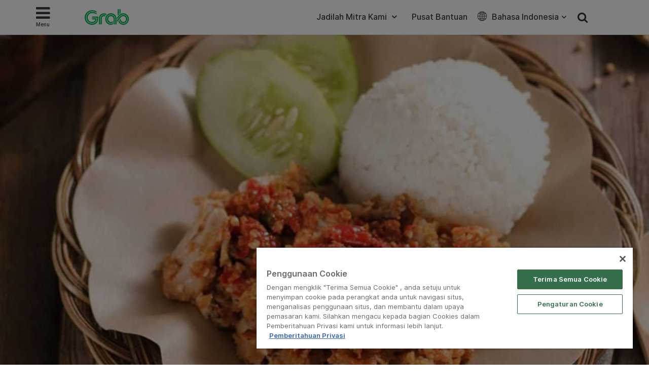

--- FILE ---
content_type: text/html; charset=UTF-8
request_url: https://www.grab.com/id/food-blog/kenikmatan-cita-rasa-indonesia-asli-di-sepiring-ayam-geprek/
body_size: 28122
content:
<!DOCTYPE html>
<html lang="id-ID" class="no-js">

<head>
    <meta charset="UTF-8">
    <title>
        Kenikmatan Cita Rasa Indonesia Asli di Sepiring Ayam Geprek | Grab ID    </title>
            <link href="//www.google-analytics.com" rel="dns-prefetch">
    
    <link href="https://www.grab.com/favicon.ico" rel="icon" type="image/x-icon">
    <meta name="msvalidate.01" content="62D708192352CDCE3B73BA9B4A94A95C" />
    <meta name="facebook-domain-verification" content="qrruo04moisardv6fp17skdn44rn0m" />
    <meta http-equiv="X-UA-Compatible" content="IE=edge,chrome=1">
    <meta name="viewport" content="width=device-width, initial-scale=1.0, user-scalable=no">
    <script type="text/javascript">/* wpack.io publicPath */window.__wpackIopluginGrabdist='https://www.grab.com/id/wp-content/plugins/grab/dist/';</script>        <!-- OneTrust Cookies Consent Notice start for grab.com -->
        <script type="text/javascript" src="https://cdn-apac.onetrust.com/consent/a3be3527-7455-48e0-ace6-557ddbd506d5/OtAutoBlock.js" ></script>
        <script src="https://cdn-apac.onetrust.com/scripttemplates/otSDKStub.js" data-document-language="true" type="text/javascript" charset="UTF-8" data-domain-script="a3be3527-7455-48e0-ace6-557ddbd506d5" ></script>
        <script type="text/javascript">
        function OptanonWrapper() { }
        </script>
        <!-- OneTrust Cookies Consent Notice end for grab.com -->
            <script src="https://assets.grab.com/js/sentry-cdn/5.12.4/bundle.min.js" >
    </script>
    <script>
        Sentry.init({
            dsn: 'https://030bb053976c42a3b266260f2b6ac1a3@sentry.io/2842162',
            sampleRate: 0.05,
        });
    </script>
                    <link rel="preload" href="https://assets.grab.com/wp-content/uploads/media/fonts/Inter/InterDisplay-Medium.woff2" as="font" type="font/woff2" crossorigin />
                <link rel="preload" href="https://assets.grab.com/wp-content/uploads/media/fonts/Inter/Inter-Regular.woff2" as="font" type="font/woff2" crossorigin />
                <link rel="preload" href="https://assets.grab.com/wp-content/uploads/media/fonts/Inter/Inter-SemiBold.woff2" as="font" type="font/woff2" crossorigin />
                <meta name='robots' content='max-image-preview:large' />

<!-- The SEO Framework by Sybre Waaijer -->
<meta name="description" content="Ketenaran dari santapan ayam geprek memang nggak bisa dipungkiri lagi. Sensasi pedasnya sambal yang digeprek ke daging ayam banyak membuat orang tergila-gila&#8230;" />
<meta property="og:image" content="https://www.grab.com/id/wp-content/uploads/sites/9/2019/04/Revisi-Iam-Geprek-Bensu-4.1-700x394.jpg" />
<meta property="og:locale" content="id_ID" />
<meta property="og:type" content="article" />
<meta property="og:title" content="Kenikmatan Cita Rasa Indonesia Asli di Sepiring Ayam Geprek | Grab ID" />
<meta property="og:description" content="Ketenaran dari santapan ayam geprek memang nggak bisa dipungkiri lagi. Sensasi pedasnya sambal yang digeprek ke daging ayam banyak membuat orang tergila-gila, apalagi dengan menu-menu ayam gepreknya&#8230;" />
<meta property="og:url" content="https://www.grab.com/id/food-blog/kenikmatan-cita-rasa-indonesia-asli-di-sepiring-ayam-geprek/" />
<meta property="og:site_name" content="Grab" />
<meta property="article:publisher" content="https://www.facebook.com/GrabID" />
<meta property="article:author" content="https://www.facebook.com/GrabID" />
<meta property="article:published_time" content="2019-04-18T01:45+00:00" />
<meta property="article:modified_time" content="2019-04-25T09:46+00:00" />
<meta property="og:updated_time" content="2019-04-25T09:46+00:00" />
<meta name="twitter:card" content="summary_large_image" />
<meta name="twitter:site" content="@GrabID" />
<meta name="twitter:title" content="Kenikmatan Cita Rasa Indonesia Asli di Sepiring Ayam Geprek | Grab ID" />
<meta name="twitter:description" content="Ketenaran dari santapan ayam geprek memang nggak bisa dipungkiri lagi. Sensasi pedasnya sambal yang digeprek ke daging ayam banyak membuat orang tergila-gila, apalagi dengan menu-menu ayam gepreknya&#8230;" />
<meta name="twitter:image" content="https://www.grab.com/id/wp-content/uploads/sites/9/2019/04/Revisi-Iam-Geprek-Bensu-4.1-700x394.jpg" />
<link rel="canonical" href="https://www.grab.com/id/food-blog/kenikmatan-cita-rasa-indonesia-asli-di-sepiring-ayam-geprek/" />
<script type="application/ld+json">{"@context":"https://schema.org","@type":"BreadcrumbList","itemListElement":[{"@type":"ListItem","position":1,"item":{"@id":"https://www.grab.com/id/","name":"Grab. Satu aplikasi semua bisa"}},{"@type":"ListItem","position":2,"item":{"@id":"https://www.grab.com/id/food-blog/","name":"GrabFood Blog"}},{"@type":"ListItem","position":3,"item":{"@id":"https://www.grab.com/id/food-blog/kenikmatan-cita-rasa-indonesia-asli-di-sepiring-ayam-geprek/","name":"Kenikmatan Cita Rasa Indonesia Asli di Sepiring Ayam Geprek"}}]}</script>
<meta name="google-site-verification" content="vfxuon_ZyPfaowDg8ecP-FSfSGVGrBY08WH0gISpyGk" />
<meta name="msvalidate.01" content="62D708192352CDCE3B73BA9B4A94A95C" />
<!-- / The SEO Framework by Sybre Waaijer | 5.95ms meta | 0.38ms boot -->

<script src='https://scribe-web-sdk.grab.com/scribe_bundle_v1.0.55.min.js'></script>    
    <!-- HTML5 Shim and Respond.js IE8 support of HTML5 elements and media queries -->
    <!-- WARNING: Respond.js doesn't work if you view the page via file:// -->
    <!--[if lt IE 9]>
        <script src="https://oss.maxcdn.com/libs/html5shiv/3.7.0/html5shiv.js"></script>
        <script src="https://oss.maxcdn.com/libs/respond.js/1.4.2/respond.min.js"></script>
    <![endif]-->

    
    <!-- Google Optimize - Modified Analytics Tracking Code -->
    <script>
        (function(i, s, o, g, r, a, m) {
            i['GoogleAnalyticsObject'] = r;
            i[r] = i[r] || function() {
                (i[r].q = i[r].q || []).push(arguments)
            }, i[r].l = 1 * new Date();
            a = s.createElement(o),
                m = s.getElementsByTagName(o)[0];
            a.async = 1;
            a.src = g;
            m.parentNode.insertBefore(a, m)
        })(window, document, 'script', 'https://www.google-analytics.com/analytics.js', 'ga');
        ga('create', 'UA-73060858-1', 'auto');
        ga('require', 'GTM-KSQQ83R');
    </script>
    <!-- Google Tag Manager -->
    <script>
        (function(w, d, s, l, i) {
            w[l] = w[l] || [];
            w[l].push({
                'gtm.start': new Date().getTime(),
                event: 'gtm.js'
            });
            var f = d.getElementsByTagName(s)[0],
                j = d.createElement(s),
                dl = l != 'dataLayer' ? '&l=' + l : '';
            j.async = true;
            j.src =
                'https://www.googletagmanager.com/gtm.js?id=' + i + dl;
            f.parentNode.insertBefore(j, f);
        })(window, document, 'script', 'dataLayer', 'GTM-54DG5SF');
    </script>
        <!-- Custom header tags from CMS -->
    
    <!-- UTM -->
    <script>
        
            var stripHtml = (function() {
                var div = document.createElement('div');
                return function(html) {
                    var escaped = secureFilters.html(html);
                    return escaped;
                    /*html = decodeURIComponent(html);
                console.log("HTML", html);
                div.innerHTML = html.replace(/<\/?\w+[^>]*\/?>/g, "");
                return (div.innerText || div.textContent); // textContent is for firefox*/
                };
            })();
            //inject utm_source into cookies
            function getUrlParams() {
                var rawQueryString = window.location.search;
                if (!rawQueryString) {
                    return {};
                }

                rawQueryString = rawQueryString.slice(1);
                var params = {};
                var splitStrings = rawQueryString.split('&');

                for (var i = 0, len = splitStrings.length; i < len; i++) {
                    var item = splitStrings[i].split('=');
                    params[item[0]] = stripHtml(decodeURIComponent(item[1]));
                }

                return params;
            }

            function setCookie(name, value) {
                document.cookie = name + "=" + value + "; max-age=86400; domain=.grab.com;path=/; secure";
            }

            var urlParams = getUrlParams();
            var searchEngines = {
                'www.google': 'Google',
                'search.yahoo': 'Yahoo',
                'www.bing': 'Bing',
                'baidu.com': 'Baidu',
                'm.baidu.com': 'Baidu'
            };
            var theReferrer = document.referrer;
            var referrerMatched;
            Object.keys(searchEngines).forEach(function(key) {
                if (theReferrer.indexOf(key) !== -1) {
                    referrerMatched = searchEngines[key];
                    return false;
                }
            });
            if (urlParams.utm_source) {
                setCookie('utm_source', urlParams.utm_source);
            } else if (referrerMatched) {
                setCookie('utm_source', referrerMatched);
            }
            if (urlParams.utm_medium) {
                setCookie('utm_medium', urlParams.utm_medium);
            } else if (referrerMatched) {
                setCookie('utm_medium', 'non-paid');
            }
            if (urlParams.utm_content) {
                setCookie('utm_content', urlParams.utm_content);
            }
            if (urlParams.utm_term) {
                setCookie('utm_term', urlParams.utm_term);
            }
            if (urlParams.utm_campaign) {
                setCookie('utm_campaign', urlParams.utm_campaign);
            }
            if (urlParams.grab_source) setCookie('grab_source', urlParams.grab_source);
        
            </script>

    <!-- Baidu Analytics -->
    
    <!-- VWO -->
    

    <!-- Schema tag for JSON-LD structured data -->
            <script type="application/ld+json">
        {
            "@context": "https://schema.org",
            "@type": "Organization",
            "name": "Grab Indonesia",
            "url": "https://www.grab.com/id/",
            "logo": "https://www.grab.com/id/wp-content/themes/grabsg/public/img/grab_logo_158.png",
            "description": "Grab. The Everyday Everything App",
            "address": {
            "@type": "PostalAddress",
            "addressCountry": "Indonesia",
            "addressLocality": "Cilandak",
            "addressRegion": "Jakarta",
            "postalCode": "12430",
            "streetAddress": "South Quarter Building, Tower C, Level Mezzanine, Jl. R.A. Kartini Kav. 8, Cilandak Barat, Cilandak, Jakarta Selatan, Jakarta"
            },
            "sameAs": [
                "https://www.wikidata.org/wiki/Q20873932",
                "https://id.wikipedia.org/wiki/Grab_(perusahaan)",
                "https://www.facebook.com/GrabID/",
                "https://twitter.com/grabid",
                "https://www.instagram.com/grabid",
                "https://www.youtube.com/c/GrabOfficialSEA",
                "https://www.linkedin.com/company/grabapp",
                "https://play.google.com/store/apps/details?id=com.grabtaxi.passenger&hl=id_ID&gl=id",
                "https://play.google.com/store/apps/details?id=com.grabtaxi.driver2&hl=id_ID&gl=id",
                "https://play.google.com/store/apps/details?id=com.grab.merchant&hl=id_ID&gl=id",
                "https://apps.apple.com/id/app/grab-superapp/id647268330?l=id",
                "https://apps.apple.com/id/app/grab-driver/id1257641454?l=id",
                "https://apps.apple.com/id/app/grabmerchant/id1282271764?l=id"
            ]
        }
        </script>

        
        
            <script>
        window.grab = {
            ...(window.grab || {}),
            blog_url: "https://www.grab.com/id",
        };
    </script>

        
        <link rel='dns-prefetch' href='//cdnjs.cloudflare.com' />
<link rel='dns-prefetch' href='//assets.grab.com' />
<script type="text/javascript">
/* <![CDATA[ */
window._wpemojiSettings = {"baseUrl":"https:\/\/s.w.org\/images\/core\/emoji\/14.0.0\/72x72\/","ext":".png","svgUrl":"https:\/\/s.w.org\/images\/core\/emoji\/14.0.0\/svg\/","svgExt":".svg","source":{"concatemoji":"https:\/\/www.grab.com\/id\/wp-includes\/js\/wp-emoji-release.min.js?ver=6.4.7"}};
/*! This file is auto-generated */
!function(i,n){var o,s,e;function c(e){try{var t={supportTests:e,timestamp:(new Date).valueOf()};sessionStorage.setItem(o,JSON.stringify(t))}catch(e){}}function p(e,t,n){e.clearRect(0,0,e.canvas.width,e.canvas.height),e.fillText(t,0,0);var t=new Uint32Array(e.getImageData(0,0,e.canvas.width,e.canvas.height).data),r=(e.clearRect(0,0,e.canvas.width,e.canvas.height),e.fillText(n,0,0),new Uint32Array(e.getImageData(0,0,e.canvas.width,e.canvas.height).data));return t.every(function(e,t){return e===r[t]})}function u(e,t,n){switch(t){case"flag":return n(e,"\ud83c\udff3\ufe0f\u200d\u26a7\ufe0f","\ud83c\udff3\ufe0f\u200b\u26a7\ufe0f")?!1:!n(e,"\ud83c\uddfa\ud83c\uddf3","\ud83c\uddfa\u200b\ud83c\uddf3")&&!n(e,"\ud83c\udff4\udb40\udc67\udb40\udc62\udb40\udc65\udb40\udc6e\udb40\udc67\udb40\udc7f","\ud83c\udff4\u200b\udb40\udc67\u200b\udb40\udc62\u200b\udb40\udc65\u200b\udb40\udc6e\u200b\udb40\udc67\u200b\udb40\udc7f");case"emoji":return!n(e,"\ud83e\udef1\ud83c\udffb\u200d\ud83e\udef2\ud83c\udfff","\ud83e\udef1\ud83c\udffb\u200b\ud83e\udef2\ud83c\udfff")}return!1}function f(e,t,n){var r="undefined"!=typeof WorkerGlobalScope&&self instanceof WorkerGlobalScope?new OffscreenCanvas(300,150):i.createElement("canvas"),a=r.getContext("2d",{willReadFrequently:!0}),o=(a.textBaseline="top",a.font="600 32px Arial",{});return e.forEach(function(e){o[e]=t(a,e,n)}),o}function t(e){var t=i.createElement("script");t.src=e,t.defer=!0,i.head.appendChild(t)}"undefined"!=typeof Promise&&(o="wpEmojiSettingsSupports",s=["flag","emoji"],n.supports={everything:!0,everythingExceptFlag:!0},e=new Promise(function(e){i.addEventListener("DOMContentLoaded",e,{once:!0})}),new Promise(function(t){var n=function(){try{var e=JSON.parse(sessionStorage.getItem(o));if("object"==typeof e&&"number"==typeof e.timestamp&&(new Date).valueOf()<e.timestamp+604800&&"object"==typeof e.supportTests)return e.supportTests}catch(e){}return null}();if(!n){if("undefined"!=typeof Worker&&"undefined"!=typeof OffscreenCanvas&&"undefined"!=typeof URL&&URL.createObjectURL&&"undefined"!=typeof Blob)try{var e="postMessage("+f.toString()+"("+[JSON.stringify(s),u.toString(),p.toString()].join(",")+"));",r=new Blob([e],{type:"text/javascript"}),a=new Worker(URL.createObjectURL(r),{name:"wpTestEmojiSupports"});return void(a.onmessage=function(e){c(n=e.data),a.terminate(),t(n)})}catch(e){}c(n=f(s,u,p))}t(n)}).then(function(e){for(var t in e)n.supports[t]=e[t],n.supports.everything=n.supports.everything&&n.supports[t],"flag"!==t&&(n.supports.everythingExceptFlag=n.supports.everythingExceptFlag&&n.supports[t]);n.supports.everythingExceptFlag=n.supports.everythingExceptFlag&&!n.supports.flag,n.DOMReady=!1,n.readyCallback=function(){n.DOMReady=!0}}).then(function(){return e}).then(function(){var e;n.supports.everything||(n.readyCallback(),(e=n.source||{}).concatemoji?t(e.concatemoji):e.wpemoji&&e.twemoji&&(t(e.twemoji),t(e.wpemoji)))}))}((window,document),window._wpemojiSettings);
/* ]]> */
</script>
<link rel='stylesheet' id='sbi_styles-css' href='https://www.grab.com/id/wp-content/plugins/instagram-feed/css/sbi-styles.min.css?ver=6.2.2' media="print" onload="this.media='all'" />
<style id='wp-emoji-styles-inline-css' type='text/css'>

	img.wp-smiley, img.emoji {
		display: inline !important;
		border: none !important;
		box-shadow: none !important;
		height: 1em !important;
		width: 1em !important;
		margin: 0 0.07em !important;
		vertical-align: -0.1em !important;
		background: none !important;
		padding: 0 !important;
	}
</style>
<link rel='stylesheet' id='wp-block-library-css' href='https://www.grab.com/id/wp-includes/css/dist/block-library/style.min.css?ver=6.4.7' media="print" onload="this.media='all'" />
<style id='classic-theme-styles-inline-css' type='text/css'>
/*! This file is auto-generated */
.wp-block-button__link{color:#fff;background-color:#32373c;border-radius:9999px;box-shadow:none;text-decoration:none;padding:calc(.667em + 2px) calc(1.333em + 2px);font-size:1.125em}.wp-block-file__button{background:#32373c;color:#fff;text-decoration:none}
</style>
<style id='global-styles-inline-css' type='text/css'>
body{--wp--preset--color--black: #000000;--wp--preset--color--cyan-bluish-gray: #abb8c3;--wp--preset--color--white: #ffffff;--wp--preset--color--pale-pink: #f78da7;--wp--preset--color--vivid-red: #cf2e2e;--wp--preset--color--luminous-vivid-orange: #ff6900;--wp--preset--color--luminous-vivid-amber: #fcb900;--wp--preset--color--light-green-cyan: #7bdcb5;--wp--preset--color--vivid-green-cyan: #00d084;--wp--preset--color--pale-cyan-blue: #8ed1fc;--wp--preset--color--vivid-cyan-blue: #0693e3;--wp--preset--color--vivid-purple: #9b51e0;--wp--preset--gradient--vivid-cyan-blue-to-vivid-purple: linear-gradient(135deg,rgba(6,147,227,1) 0%,rgb(155,81,224) 100%);--wp--preset--gradient--light-green-cyan-to-vivid-green-cyan: linear-gradient(135deg,rgb(122,220,180) 0%,rgb(0,208,130) 100%);--wp--preset--gradient--luminous-vivid-amber-to-luminous-vivid-orange: linear-gradient(135deg,rgba(252,185,0,1) 0%,rgba(255,105,0,1) 100%);--wp--preset--gradient--luminous-vivid-orange-to-vivid-red: linear-gradient(135deg,rgba(255,105,0,1) 0%,rgb(207,46,46) 100%);--wp--preset--gradient--very-light-gray-to-cyan-bluish-gray: linear-gradient(135deg,rgb(238,238,238) 0%,rgb(169,184,195) 100%);--wp--preset--gradient--cool-to-warm-spectrum: linear-gradient(135deg,rgb(74,234,220) 0%,rgb(151,120,209) 20%,rgb(207,42,186) 40%,rgb(238,44,130) 60%,rgb(251,105,98) 80%,rgb(254,248,76) 100%);--wp--preset--gradient--blush-light-purple: linear-gradient(135deg,rgb(255,206,236) 0%,rgb(152,150,240) 100%);--wp--preset--gradient--blush-bordeaux: linear-gradient(135deg,rgb(254,205,165) 0%,rgb(254,45,45) 50%,rgb(107,0,62) 100%);--wp--preset--gradient--luminous-dusk: linear-gradient(135deg,rgb(255,203,112) 0%,rgb(199,81,192) 50%,rgb(65,88,208) 100%);--wp--preset--gradient--pale-ocean: linear-gradient(135deg,rgb(255,245,203) 0%,rgb(182,227,212) 50%,rgb(51,167,181) 100%);--wp--preset--gradient--electric-grass: linear-gradient(135deg,rgb(202,248,128) 0%,rgb(113,206,126) 100%);--wp--preset--gradient--midnight: linear-gradient(135deg,rgb(2,3,129) 0%,rgb(40,116,252) 100%);--wp--preset--font-size--small: 13px;--wp--preset--font-size--medium: 20px;--wp--preset--font-size--large: 36px;--wp--preset--font-size--x-large: 42px;--wp--preset--spacing--20: 0.44rem;--wp--preset--spacing--30: 0.67rem;--wp--preset--spacing--40: 1rem;--wp--preset--spacing--50: 1.5rem;--wp--preset--spacing--60: 2.25rem;--wp--preset--spacing--70: 3.38rem;--wp--preset--spacing--80: 5.06rem;--wp--preset--shadow--natural: 6px 6px 9px rgba(0, 0, 0, 0.2);--wp--preset--shadow--deep: 12px 12px 50px rgba(0, 0, 0, 0.4);--wp--preset--shadow--sharp: 6px 6px 0px rgba(0, 0, 0, 0.2);--wp--preset--shadow--outlined: 6px 6px 0px -3px rgba(255, 255, 255, 1), 6px 6px rgba(0, 0, 0, 1);--wp--preset--shadow--crisp: 6px 6px 0px rgba(0, 0, 0, 1);}:where(.is-layout-flex){gap: 0.5em;}:where(.is-layout-grid){gap: 0.5em;}body .is-layout-flow > .alignleft{float: left;margin-inline-start: 0;margin-inline-end: 2em;}body .is-layout-flow > .alignright{float: right;margin-inline-start: 2em;margin-inline-end: 0;}body .is-layout-flow > .aligncenter{margin-left: auto !important;margin-right: auto !important;}body .is-layout-constrained > .alignleft{float: left;margin-inline-start: 0;margin-inline-end: 2em;}body .is-layout-constrained > .alignright{float: right;margin-inline-start: 2em;margin-inline-end: 0;}body .is-layout-constrained > .aligncenter{margin-left: auto !important;margin-right: auto !important;}body .is-layout-constrained > :where(:not(.alignleft):not(.alignright):not(.alignfull)){max-width: var(--wp--style--global--content-size);margin-left: auto !important;margin-right: auto !important;}body .is-layout-constrained > .alignwide{max-width: var(--wp--style--global--wide-size);}body .is-layout-flex{display: flex;}body .is-layout-flex{flex-wrap: wrap;align-items: center;}body .is-layout-flex > *{margin: 0;}body .is-layout-grid{display: grid;}body .is-layout-grid > *{margin: 0;}:where(.wp-block-columns.is-layout-flex){gap: 2em;}:where(.wp-block-columns.is-layout-grid){gap: 2em;}:where(.wp-block-post-template.is-layout-flex){gap: 1.25em;}:where(.wp-block-post-template.is-layout-grid){gap: 1.25em;}.has-black-color{color: var(--wp--preset--color--black) !important;}.has-cyan-bluish-gray-color{color: var(--wp--preset--color--cyan-bluish-gray) !important;}.has-white-color{color: var(--wp--preset--color--white) !important;}.has-pale-pink-color{color: var(--wp--preset--color--pale-pink) !important;}.has-vivid-red-color{color: var(--wp--preset--color--vivid-red) !important;}.has-luminous-vivid-orange-color{color: var(--wp--preset--color--luminous-vivid-orange) !important;}.has-luminous-vivid-amber-color{color: var(--wp--preset--color--luminous-vivid-amber) !important;}.has-light-green-cyan-color{color: var(--wp--preset--color--light-green-cyan) !important;}.has-vivid-green-cyan-color{color: var(--wp--preset--color--vivid-green-cyan) !important;}.has-pale-cyan-blue-color{color: var(--wp--preset--color--pale-cyan-blue) !important;}.has-vivid-cyan-blue-color{color: var(--wp--preset--color--vivid-cyan-blue) !important;}.has-vivid-purple-color{color: var(--wp--preset--color--vivid-purple) !important;}.has-black-background-color{background-color: var(--wp--preset--color--black) !important;}.has-cyan-bluish-gray-background-color{background-color: var(--wp--preset--color--cyan-bluish-gray) !important;}.has-white-background-color{background-color: var(--wp--preset--color--white) !important;}.has-pale-pink-background-color{background-color: var(--wp--preset--color--pale-pink) !important;}.has-vivid-red-background-color{background-color: var(--wp--preset--color--vivid-red) !important;}.has-luminous-vivid-orange-background-color{background-color: var(--wp--preset--color--luminous-vivid-orange) !important;}.has-luminous-vivid-amber-background-color{background-color: var(--wp--preset--color--luminous-vivid-amber) !important;}.has-light-green-cyan-background-color{background-color: var(--wp--preset--color--light-green-cyan) !important;}.has-vivid-green-cyan-background-color{background-color: var(--wp--preset--color--vivid-green-cyan) !important;}.has-pale-cyan-blue-background-color{background-color: var(--wp--preset--color--pale-cyan-blue) !important;}.has-vivid-cyan-blue-background-color{background-color: var(--wp--preset--color--vivid-cyan-blue) !important;}.has-vivid-purple-background-color{background-color: var(--wp--preset--color--vivid-purple) !important;}.has-black-border-color{border-color: var(--wp--preset--color--black) !important;}.has-cyan-bluish-gray-border-color{border-color: var(--wp--preset--color--cyan-bluish-gray) !important;}.has-white-border-color{border-color: var(--wp--preset--color--white) !important;}.has-pale-pink-border-color{border-color: var(--wp--preset--color--pale-pink) !important;}.has-vivid-red-border-color{border-color: var(--wp--preset--color--vivid-red) !important;}.has-luminous-vivid-orange-border-color{border-color: var(--wp--preset--color--luminous-vivid-orange) !important;}.has-luminous-vivid-amber-border-color{border-color: var(--wp--preset--color--luminous-vivid-amber) !important;}.has-light-green-cyan-border-color{border-color: var(--wp--preset--color--light-green-cyan) !important;}.has-vivid-green-cyan-border-color{border-color: var(--wp--preset--color--vivid-green-cyan) !important;}.has-pale-cyan-blue-border-color{border-color: var(--wp--preset--color--pale-cyan-blue) !important;}.has-vivid-cyan-blue-border-color{border-color: var(--wp--preset--color--vivid-cyan-blue) !important;}.has-vivid-purple-border-color{border-color: var(--wp--preset--color--vivid-purple) !important;}.has-vivid-cyan-blue-to-vivid-purple-gradient-background{background: var(--wp--preset--gradient--vivid-cyan-blue-to-vivid-purple) !important;}.has-light-green-cyan-to-vivid-green-cyan-gradient-background{background: var(--wp--preset--gradient--light-green-cyan-to-vivid-green-cyan) !important;}.has-luminous-vivid-amber-to-luminous-vivid-orange-gradient-background{background: var(--wp--preset--gradient--luminous-vivid-amber-to-luminous-vivid-orange) !important;}.has-luminous-vivid-orange-to-vivid-red-gradient-background{background: var(--wp--preset--gradient--luminous-vivid-orange-to-vivid-red) !important;}.has-very-light-gray-to-cyan-bluish-gray-gradient-background{background: var(--wp--preset--gradient--very-light-gray-to-cyan-bluish-gray) !important;}.has-cool-to-warm-spectrum-gradient-background{background: var(--wp--preset--gradient--cool-to-warm-spectrum) !important;}.has-blush-light-purple-gradient-background{background: var(--wp--preset--gradient--blush-light-purple) !important;}.has-blush-bordeaux-gradient-background{background: var(--wp--preset--gradient--blush-bordeaux) !important;}.has-luminous-dusk-gradient-background{background: var(--wp--preset--gradient--luminous-dusk) !important;}.has-pale-ocean-gradient-background{background: var(--wp--preset--gradient--pale-ocean) !important;}.has-electric-grass-gradient-background{background: var(--wp--preset--gradient--electric-grass) !important;}.has-midnight-gradient-background{background: var(--wp--preset--gradient--midnight) !important;}.has-small-font-size{font-size: var(--wp--preset--font-size--small) !important;}.has-medium-font-size{font-size: var(--wp--preset--font-size--medium) !important;}.has-large-font-size{font-size: var(--wp--preset--font-size--large) !important;}.has-x-large-font-size{font-size: var(--wp--preset--font-size--x-large) !important;}
.wp-block-navigation a:where(:not(.wp-element-button)){color: inherit;}
:where(.wp-block-post-template.is-layout-flex){gap: 1.25em;}:where(.wp-block-post-template.is-layout-grid){gap: 1.25em;}
:where(.wp-block-columns.is-layout-flex){gap: 2em;}:where(.wp-block-columns.is-layout-grid){gap: 2em;}
.wp-block-pullquote{font-size: 1.5em;line-height: 1.6;}
</style>
<link rel='stylesheet' id='trp-language-switcher-style-css' href='https://www.grab.com/id/wp-content/plugins/translatepress-multilingual/assets/css/trp-language-switcher.css?ver=2.5.7' media="print" onload="this.media='all'" />
<link rel='stylesheet' id='tablepress-default-css' href='https://www.grab.com/id/wp-content/plugins/tablepress/css/default.min.css?ver=1.9.1' media="print" onload="this.media='all'" />
<link rel='stylesheet' id='wpackio_pluginGrabsite_site/main-69098052.css_style-css' href='https://www.grab.com/id/wp-content/plugins/grab/dist/site/main-69098052.css?ver=6.4.7' media='all' />
<link rel='stylesheet' id='bootstrap-css' href='https://www.grab.com/id/wp-content/themes/grabsg/public/css/bootstrapCustom.min.css?ver=20200104' media='all' />
<link rel='stylesheet' id='wpackio_pluginGrabsite_site/fonts-common-77f3783d.css_style-css' href='https://www.grab.com/id/wp-content/plugins/grab/dist/site/fonts-common-77f3783d.css?ver=6.4.7' media='all' />
<link rel='stylesheet' id='common-slick-css' href='https://www.grab.com/id/wp-content/themes/grabsg/public/css/slick/slick.css?ver=20200629_abcd' media="print" onload="this.media='all'" />
<link rel='stylesheet' id='common-slick-theme-css' href='https://www.grab.com/id/wp-content/themes/grabsg/public/css/slick/slick-theme.css?ver=20200629_abcd' media="print" onload="this.media='all'" />
<link rel='stylesheet' id='common-jquery-ui-css' href='https://www.grab.com/id/wp-content/themes/grabsg/public/css/jquery-ui.css?ver=20200629_abcd' media="print" onload="this.media='all'" />
<link rel='stylesheet' id='common-fa-css-css' href='https://www.grab.com/id/wp-content/themes/grabsg/public/fonts/font-awesome.min.css?ver=20200629_abcd' media="print" onload="this.media='all'" />
<link rel='stylesheet' id='common-app-features-css' href='https://www.grab.com/id/wp-content/themes/grabsg/public/css/video/app-features.css?ver=20200629_abcd' media="print" onload="this.media='all'" />
<link rel='stylesheet' id='common-hover-css' href='https://www.grab.com/id/wp-content/themes/grabsg/public/css/hover.css?ver=20200629_abcd' media="print" onload="this.media='all'" />
<link rel='stylesheet' id='common_css-css' href='https://www.grab.com/id/wp-content/themes/grabsg/public/css/common.v1.5.0.css?ver=20221012_xkop' media='' />
<script type="text/javascript" id="scribe_script-js-extra">
/* <![CDATA[ */
var scriptParams = {"currentEnv":"production"};
/* ]]> */
</script>
<script type="text/javascript" src="https://www.grab.com/id/wp-content/plugins/grab/public/grab-scribe/scribemetric.js?ver=1" id="scribe_script-js"></script>
<script type="text/javascript" src="https://assets.grab.com/js/jquery/1.11.3/jquery.min.js?ver=1.11.3" id="jquery-core-js"></script>
<script type="text/javascript" src="https://cdnjs.cloudflare.com/ajax/libs/jquery-validate/1.19.1/jquery.validate.min.js" id="jquery.validate-js"></script>
<script type="text/javascript" src="https://assets.grab.com/js/secure-filters.js?ver=1.32110" id="secure-filters-js"></script>
<link rel="https://api.w.org/" href="https://www.grab.com/id/wp-json/" /><link rel="alternate" type="application/json" href="https://www.grab.com/id/wp-json/wp/v2/posts/63347" /><link rel="alternate" type="application/json+oembed" href="https://www.grab.com/id/wp-json/oembed/1.0/embed?url=https%3A%2F%2Fwww.grab.com%2Fid%2Ffood-blog%2Fkenikmatan-cita-rasa-indonesia-asli-di-sepiring-ayam-geprek%2F" />
<link rel="alternate" type="text/xml+oembed" href="https://www.grab.com/id/wp-json/oembed/1.0/embed?url=https%3A%2F%2Fwww.grab.com%2Fid%2Ffood-blog%2Fkenikmatan-cita-rasa-indonesia-asli-di-sepiring-ayam-geprek%2F&#038;format=xml" />
            <script>
                window.GrabWidgets = window.GrabWidgets || {
                    common: {
                        googleMapKey: "AIzaSyCgRrs0DnYlw1GOmr5iuZu5CCnM69hqZCQ",
                        recaptchaKey: "6Le3PjIUAAAAAA6qH0HYORp6HKJhdxxH3f5iuA1e",
                    },
                };
            </script>
        <link rel="alternate" hreflang="id-ID" href="https://www.grab.com/id/food-blog/kenikmatan-cita-rasa-indonesia-asli-di-sepiring-ayam-geprek/"/>
<link rel="alternate" hreflang="en" href="https://www.grab.com/id/en/food-blog/kenikmatan-cita-rasa-indonesia-asli-di-sepiring-ayam-geprek/"/>
<link rel="alternate" hreflang="id" href="https://www.grab.com/id/food-blog/kenikmatan-cita-rasa-indonesia-asli-di-sepiring-ayam-geprek/"/>
<meta name="generator" content="Elementor 3.20.3; settings: css_print_method-internal, google_font-enabled, font_display-auto">
</head>

<body class="post-template-default single single-post postid-63347 single-format-standard translatepress-id_ID site-id-9 kenikmatan-cita-rasa-indonesia-asli-di-sepiring-ayam-geprek elementor-default elementor-kit-79759">
                <noscript><iframe src="https://www.googletagmanager.com/ns.html?id=GTM-54DG5SF" height="0" width="0" style="display:none;visibility:hidden"></iframe></noscript>
        
            
        
    
    
    
    
    
                <div id="top" data-no-translation>
            <div class="container">

                <!-- new menu -->
                                <style>
                    .wrapper {
                        margin-top: 68px;
                    }

                    #top .navbar-default .navbar-collapse {
                        padding-left: 6px;
                        padding-right: 6px;
                    }

                    #top .navbar-default {
                        min-height: 66px;
                    }

                    #top .navbar-brand {
                        margin-top: 16px;
                    }

                    @media only screen and (max-width: 767px) {
                        .wrapper {
                            margin-top: 50px;
                        }
                    }
                </style>
                <nav class="navbar navbar-default hidden-xs" role="navigation">
                    <div class="collapse navbar-collapse" id="bs-example-navbar-collapse-1">
                        <ul id="main-menu" class="nav navbar-nav">
                            <li class="dropdown main-list">
                                <a href="#" class="dropdown-toggle" data-toggle="dropdown">
                                    <i class="fa fa-bars bars" aria-hidden="true"></i>
                                    <span class="bars">Menu</span>
                                    <i class="fa fa-times times" aria-hidden="true" style="display: none;"></i>
                                </a>
                                                                    <ul class="dropdown-menu multi-column columns-3" style="background-image:linear-gradient(to right, rgba(246,248,250,1) 40%, rgba(246,248,250,0.5)), url(https://assets.grab.com/wp-content/uploads/sites/9/2019/08/19134104/about-background1.jpg)">
                                        <div class="grabnav-tab-container">
                                            <div class="grabnav-tab-menu">
                                                <div class="list-group">
                                                    <a href="#" class="list-group-item text-center active" data-bg="https://assets.grab.com/wp-content/uploads/sites/9/2019/08/19134104/about-background1.jpg">Tentang Grab</a><a href="#" class="list-group-item text-center " data-bg="https://assets.grab.com/wp-content/uploads/sites/9/2019/08/19134103/PAX.jpg">Pengguna</a><a href="#" class="list-group-item text-center " data-bg="https://assets.grab.com/wp-content/uploads/sites/9/2019/08/19134059/DAX-2.jpg">Pengemudi</a><a href="#" class="list-group-item text-center " data-bg="https://assets.grab.com/wp-content/uploads/sites/9/2019/08/19134058/MEX-2.jpg">Mitra Penjual</a><a href="#" class="list-group-item text-center " data-bg="https://assets.grab.com/wp-content/uploads/sites/9/2019/08/19134057/enterprise_background1.jpg">Perusahaan</a>                                                </div>
                                            </div>
                                            <div class="grabnav-tab">
                                                <div class="grabnav-tab-content active">
                                                <div class="item-link">
                                                    <h4><a href="/id/about/" data-grab-tracking='{"event":"grabcom_wp","category":"mainMenu","action":"click","tracking_name":"About: About Us","label":"mainMenu: Tentang Grab: Cerita Grab"}'>Cerita Grab</a></h4>
                                                    <p>Siapa kami dan apa yang kami perjuangkan</p>
                                                </div>
                                                
                                                <div class="item-link">
                                                    <h4><a href="http://insidegrab.com/" data-grab-tracking='{"event":"grabcom_wp","category":"mainMenu","action":"click","tracking_name":"About: Inside Grab","label":"mainMenu: Tentang Grab: Inside Grab"}'>Inside Grab</a></h4>
                                                    <p>Berita dan artikel dari blog resmi Grab</p>
                                                </div>
                                                
                                                <div class="item-link">
                                                    <h4><a href="https://investors.grab.com/" data-grab-tracking='{"event":"grabcom_wp","category":"mainMenu","action":"click","tracking_name":"About: Investor Relations","label":"mainMenu: Tentang Grab: Hubungan Investor"}'>Hubungan Investor</a></h4>
                                                    <p>Pusat informasi untuk investor kami</p>
                                                </div>
                                                
                                                <div class="item-link">
                                                    <h4><a href="/id/locations/" data-grab-tracking='{"event":"grabcom_wp","category":"mainMenu","action":"click","tracking_name":"About: Locations","label":"mainMenu: Tentang Grab: Lokasi"}'>Lokasi</a></h4>
                                                    <p>Kota-kota dan negara sebagai rumah kami</p>
                                                </div>
                                                
                                                <div class="item-link">
                                                    <h4><a href="/id/about/trust-and-safety/" data-grab-tracking='{"event":"grabcom_wp","category":"mainMenu","action":"click","tracking_name":"About: Trust & Safety","label":"mainMenu: Tentang Grab: Tanggung Jawab & Keselamatan"}'>Tanggung Jawab & Keselamatan</a></h4>
                                                    <p>Apa yang kami lakukan untuk membuat Anda tetap aman</p>
                                                </div>
                                                
                                                <div class="item-link">
                                                    <h4><a href="/id/sustainability/" data-grab-tracking='{"event":"grabcom_wp","category":"mainMenu","action":"click","tracking_name":"About: Impact","label":"mainMenu: Tentang Grab: Dampak Positif"}'>Dampak Positif</a></h4>
                                                    <p>Bagaimana kami memberikan dampak positif kepada komunitas yang telah kami layani.</p>
                                                </div>
                                                
                                                <div class="item-link">
                                                    <h4><a href="/id/press/" data-grab-tracking='{"event":"grabcom_wp","category":"mainMenu","action":"click","tracking_name":"About: Newsroom","label":"mainMenu: Tentang Grab: Ruang Berita"}'>Ruang Berita</a></h4>
                                                    <p>Berita dan pengumuman terbaru</p>
                                                </div>
                                                
                                                <div class="item-link">
                                                    <h4><a href="https://grab.careers/" data-grab-tracking='{"event":"grabcom_wp","category":"mainMenu","action":"click","tracking_name":"About: Careers","label":"mainMenu: Tentang Grab: Karir"}'>Karir</a></h4>
                                                    <p>Bergabunglah dengan kami dalam misi memajukan Asia Tenggara</p>
                                                </div>
                                                
                                                <div class="item-link">
                                                    <h4><a href="/id/about/grab-for-good-fund/" data-grab-tracking='{"event":"grabcom_wp","category":"mainMenu","action":"click","tracking_name":"About: GrabForGood Fund","label":"mainMenu: Tentang Grab: GrabForGood Fund"}'>GrabForGood Fund</a></h4>
                                                    <p>Program dana abadi dari Grab untuk pemberdayaan masyarakat di Asia Tenggara</p>
                                                </div>
                                                </div><div class="grabnav-tab-content ">
                                                <div class="item-link">
                                                    <h4><a href="/id/blog/" data-grab-tracking='{"event":"grabcom_wp","category":"mainMenu","action":"click","tracking_name":"Consumer: What\u2019s New","label":"mainMenu: Pengguna: Yang Terbaru"}'>Yang Terbaru</a></h4>
                                                    <p>Peristiwa terbaru, promo dan cerita</p>
                                                </div>
                                                
                                                <div class="item-link">
                                                    <h4><a href="/id/transport/" data-grab-tracking='{"event":"grabcom_wp","category":"mainMenu","action":"click","tracking_name":"Consumer: Transport","label":"mainMenu: Pengguna: Transportasi"}'>Transportasi</a></h4>
                                                    <p>Yang perlu dilakukan untuk membawa Anda ke tujuan</p>
                                                </div>
                                                
                                                <div class="item-link">
                                                    <h4><a href="/id/food/" data-grab-tracking='{"event":"grabcom_wp","category":"mainMenu","action":"click","tracking_name":"Consumer: GrabFood","label":"mainMenu: Pengguna: GrabFood"}'>GrabFood</a></h4>
                                                    <p>Makanan favorit Anda dikirim sampai ke tempat Anda</p>
                                                </div>
                                                
                                                <div class="item-link">
                                                    <h4><a href="/id/mart/" data-grab-tracking='{"event":"grabcom_wp","category":"mainMenu","action":"click","tracking_name":"Consumer: GrabMart","label":"mainMenu: Pengguna: GrabMart"}'>GrabMart</a></h4>
                                                    <p>Temukan semua yang kamu butuhkan</p>
                                                </div>
                                                
                                                <div class="item-link">
                                                    <h4><a href="/id/express/" data-grab-tracking='{"event":"grabcom_wp","category":"mainMenu","action":"click","tracking_name":"Consumer: GrabExpress","label":"mainMenu: Pengguna: GrabExpress"}'>GrabExpress</a></h4>
                                                    <p>Kirim barang dengan mudah dan cepat</p>
                                                </div>
                                                
                                                <div class="item-link">
                                                    <h4><a href="/id/pay/" data-grab-tracking='{"event":"grabcom_wp","category":"mainMenu","action":"click","tracking_name":"Consumer: Pay","label":"mainMenu: Pengguna: Pembayaran Grab"}'>Pembayaran Grab</a></h4>
                                                    <p>Tanpa tunai, bayar lebih mudah</p>
                                                </div>
                                                
                                                <div class="item-link">
                                                    <h4><a href="/id/rewards/" data-grab-tracking='{"event":"grabcom_wp","category":"mainMenu","action":"click","tracking_name":"Consumer: GrabRewards","label":"mainMenu: Pengguna: GrabRewards"}'>GrabRewards</a></h4>
                                                    <p>Hak eksklusif yang akan Anda nikmati sebagai pengguna Grab</p>
                                                </div>
                                                
                                                <div class="item-link">
                                                    <h4><a href="/id/subscriptions/" data-grab-tracking='{"event":"grabcom_wp","category":"mainMenu","action":"click","tracking_name":"Consumer: Subscriptions","label":"mainMenu: Pengguna: Paket Hemat"}'>Paket Hemat</a></h4>
                                                    <p>Paket bulanan yang lebih menghemat biaya perjalanan dan makan Anda</p>
                                                </div>
                                                
                                                <div class="item-link">
                                                    <h4><a href="/id/kios/" data-grab-tracking='{"event":"grabcom_wp","category":"mainMenu","action":"click","tracking_name":"Consumer: GrabKios","label":"mainMenu: Pengguna: GrabKios"}'>GrabKios</a></h4>
                                                    <p>Warung makin maju, kamu makin mudah</p>
                                                </div>
                                                
                                                <div class="item-link">
                                                    <h4><a href="https://gifts.grab.com/id/?utm_source=grabcom" data-grab-tracking='{"event":"grabcom_wp","category":"mainMenu","action":"click","tracking_name":"Consumer: GrabGifts","label":"mainMenu: Pengguna: GrabGifts"}'>GrabGifts</a></h4>
                                                    <p>Berikan Voucher Grab sebagai hadiah! Praktis tak harus membosankan</p>
                                                </div>
                                                
                                                <div class="item-link">
                                                    <h4><a href="/id/mart-kilat/" data-grab-tracking='{"event":"grabcom_wp","category":"mainMenu","action":"click","tracking_name":"Consumer: GrabMart Kilat","label":"mainMenu: Pengguna: GrabMart Kilat"}'>GrabMart Kilat</a></h4>
                                                    <p>Belanja jadi lebih cepat, sampai dalam 30 menit.</p>
                                                </div>
                                                
                                                <div class="item-link">
                                                    <h4><a href="/id/clean-fix/" data-grab-tracking='{"event":"grabcom_wp","category":"mainMenu","action":"click","tracking_name":"Consumer: Clean & Fix","label":"mainMenu: Pengguna: Clean & Fix"}'>Clean & Fix</a></h4>
                                                    <p>Layanan perawatan dan perbaikan rumah yang didukung oleh Sejasa.</p>
                                                </div>
                                                
                                                <div class="item-link">
                                                    <h4><a href="/id/experiences/" data-grab-tracking='{"event":"grabcom_wp","category":"mainMenu","action":"click","tracking_name":"Consumer: Experience","label":"mainMenu: Pengguna: Experience"}'>Experience</a></h4>
                                                    <p>Pengalaman baru menuju lebih dari 100.000 atraksi.</p>
                                                </div>
                                                
                                                <div class="item-link">
                                                    <h4><a href="/id/jastip/" data-grab-tracking='{"event":"grabcom_wp","category":"mainMenu","action":"click","tracking_name":"Consumer: GrabJastip","label":"mainMenu: Pengguna: GrabJastip"}'>GrabJastip</a></h4>
                                                    <p>Dapatkan semua kebutuhan Anda secara fleksibel di mana saja.</p>
                                                </div>
                                                
                                                <div class="item-link">
                                                    <h4><a href="/id/new-on-grab/" data-grab-tracking='{"event":"grabcom_wp","category":"mainMenu","action":"click","tracking_name":"Consumer: New On Grab","label":"mainMenu: Pengguna: Fitur Terbaru"}'>Fitur Terbaru</a></h4>
                                                    <p>Temukan update terbaru tentang layanan, fitur, dan inovasi kami</p>
                                                </div>
                                                </div><div class="grabnav-tab-content ">
                                                <div class="item-link">
                                                    <h4><a href="/id/blog/driver/" data-grab-tracking='{"event":"grabcom_wp","category":"mainMenu","action":"click","tracking_name":"Driver: What\u2019s New","label":"mainMenu: Pengemudi: Yang Terbaru"}'>Yang Terbaru</a></h4>
                                                    <p>Berita dan pengumuman terbaru untuk Mitra Pengemudi Grab</p>
                                                </div>
                                                
                                                <div class="item-link">
                                                    <h4><a href="/id/driver/drive/" data-grab-tracking='{"event":"grabcom_wp","category":"mainMenu","action":"click","tracking_name":"Driver: Transport","label":"mainMenu: Pengemudi: Transportasi"}'>Transportasi</a></h4>
                                                    <p>Jadilah bos untuk diri sendiri dan mengemudi sesuai waktu Anda</p>
                                                </div>
                                                
                                                <div class="item-link">
                                                    <h4><a href="/id/driver/drive/" data-grab-tracking='{"event":"grabcom_wp","category":"mainMenu","action":"click","tracking_name":"Driver: GrabFood","label":"mainMenu: Pengemudi: GrabFood"}'>GrabFood</a></h4>
                                                    <p>Antar makanan dan dapatkan penghasilan kapan saja Anda mau</p>
                                                </div>
                                                
                                                <div class="item-link">
                                                    <h4><a href="/id/driver/drive/" data-grab-tracking='{"event":"grabcom_wp","category":"mainMenu","action":"click","tracking_name":"Driver: GrabExpress","label":"mainMenu: Pengemudi: GrabExpress"}'>GrabExpress</a></h4>
                                                    <p>Dapatkan penghasilan tambahan saat Anda mengirimkan barang</p>
                                                </div>
                                                
                                                <div class="item-link">
                                                    <h4><a href="/id/driver/centre/" data-grab-tracking='{"event":"grabcom_wp","category":"mainMenu","action":"click","tracking_name":"Driver: Driver Centre","label":"mainMenu: Pengemudi: Pusat Pengemudi"}'>Pusat Pengemudi</a></h4>
                                                    <p>Temukan pusat pengemudi terdekat</p>
                                                </div>
                                                
                                                <div class="item-link">
                                                    <h4><a href="/id/driver/finance/" data-grab-tracking='{"event":"grabcom_wp","category":"mainMenu","action":"click","tracking_name":"Driver: Finance","label":"mainMenu: Pengemudi: Finance"}'>Finance</a></h4>
                                                    <p>Solusi keuangan sederhana dan mudah untuk kebutuhan mitra pengemudi.</p>
                                                </div>
                                                
                                                <div class="item-link">
                                                    <h4><a href="/id/driver/deliver/" data-grab-tracking='{"event":"grabcom_wp","category":"mainMenu","action":"click","tracking_name":"Driver: Deliver","label":"mainMenu: Pengemudi: Deliver"}'>Deliver</a></h4>
                                                    <p>Buat hari seseorang jadi menyenangkan.</p>
                                                </div>
                                                </div><div class="grabnav-tab-content ">
                                                <div class="item-link">
                                                    <h4><a href="https://merchant.grab.com/id-id/guides/memulai-bisnis" data-grab-tracking='{"event":"grabcom_wp","category":"mainMenu","action":"click","tracking_name":"Merchant: Guides","label":"mainMenu: Mitra Penjual: Panduan"}'>Panduan</a></h4>
                                                    <p>Pelajari cara memaksimalkan aplikasi GrabMerchant dan Portal GrabMerchant</p>
                                                </div>
                                                
                                                <div class="item-link">
                                                    <h4><a href="https://merchant.grab.com/id-id/blog/landing/tips-bisnis" data-grab-tracking='{"event":"grabcom_wp","category":"mainMenu","action":"click","tracking_name":"Merchant: Blog","label":"mainMenu: Mitra Penjual: Blog"}'>Blog</a></h4>
                                                    <p>Kuasai bisnis Anda dengan tren industri terkini dan temukan inspirasi dari berbagai cerita sukses Mitra GrabMerchants</p>
                                                </div>
                                                
                                                <div class="item-link">
                                                    <h4><a href="/id/merchant/food/" data-grab-tracking='{"event":"grabcom_wp","category":"mainMenu","action":"click","tracking_name":"Merchant: GrabFood","label":"mainMenu: Mitra Penjual: GrabFood"}'>GrabFood</a></h4>
                                                    <p>Kembangkan bisnis Anda dengan menjangkau jutaan pelanggan Grab</p>
                                                </div>
                                                
                                                <div class="item-link">
                                                    <h4><a href="/id/merchant/kios/" data-grab-tracking='{"event":"grabcom_wp","category":"mainMenu","action":"click","tracking_name":"Merchant: GrabKios","label":"mainMenu: Mitra Penjual: GrabKios"}'>GrabKios</a></h4>
                                                    <p>Jadikan warung kamu serba bisa</p>
                                                </div>
                                                
                                                <div class="item-link">
                                                    <h4><a href="/id/merchant/mart/" data-grab-tracking='{"event":"grabcom_wp","category":"mainMenu","action":"click","tracking_name":"Merchant: GrabMart","label":"mainMenu: Mitra Penjual: GrabMart"}'>GrabMart</a></h4>
                                                    <p>Jual produk lebih mudah dan raih banyak pelanggan.</p>
                                                </div>
                                                
                                                <div class="item-link">
                                                    <h4><a href="/id/merchant/finance/" data-grab-tracking='{"event":"grabcom_wp","category":"mainMenu","action":"click","tracking_name":"Merchant: Finance","label":"mainMenu: Mitra Penjual: Finance"}'>Finance</a></h4>
                                                    <p>Membantu bisnis menggapai mimpi</p>
                                                </div>
                                                
                                                <div class="item-link">
                                                    <h4><a href="/id/merchant/dine-out/" data-grab-tracking='{"event":"grabcom_wp","category":"mainMenu","action":"click","tracking_name":"Merchant: In-store Solutions ","label":"mainMenu: Mitra Penjual: Grab Dine Out"}'>Grab Dine Out</a></h4>
                                                    <p>Bermitra dengan kami untuk Dine Out Deals, Reservasi, Solusi Loyalitas, dan lainnya</p>
                                                </div>
                                                </div><div class="grabnav-tab-content ">
                                                <div class="item-link">
                                                    <h4><a href="/id/business/" data-grab-tracking='{"event":"grabcom_wp","category":"mainMenu","action":"click","tracking_name":"Enterprise: Grab for Business","label":"mainMenu: Perusahaan: Grab for Business"}'>Grab for Business</a></h4>
                                                    <p>Layanan Grab untuk memenuhi kebutuhan bisnis Anda</p>
                                                </div>
                                                
                                                <div class="item-link">
                                                    <h4><a href="/id/business/ads/" data-grab-tracking='{"event":"grabcom_wp","category":"mainMenu","action":"click","tracking_name":"Enterprise: GrabAds","label":"mainMenu: Perusahaan: GrabAds"}'>GrabAds</a></h4>
                                                    <p>Manfaatkan eksposur kami, online-ke-offline</p>
                                                </div>
                                                
                                                <div class="item-link">
                                                    <h4><a href="/id/business/gifts/" data-grab-tracking='{"event":"grabcom_wp","category":"mainMenu","action":"click","tracking_name":"Enterprise: GrabGifts","label":"mainMenu: Perusahaan: GrabGifts"}'>GrabGifts</a></h4>
                                                    <p>Sesuaikan voucher Grab untuk pelanggan, tamu, dan karyawan Anda</p>
                                                </div>
                                                
                                                <div class="item-link">
                                                    <h4><a href="/id/business/express/" data-grab-tracking='{"event":"grabcom_wp","category":"mainMenu","action":"click","tracking_name":"Enterprise: GrabExpress","label":"mainMenu: Perusahaan: GrabExpress"}'>GrabExpress</a></h4>
                                                    <p>Pesan dan kelola pengiriman barang untuk perusahaan Anda</p>
                                                </div>
                                                
                                                <div class="item-link">
                                                    <h4><a href="https://grabmaps.grab.com/" data-grab-tracking='{"event":"grabcom_wp","category":"mainMenu","action":"click","tracking_name":"Enterprise: GrabMaps","label":"mainMenu: Perusahaan: GrabMaps"}'>GrabMaps</a></h4>
                                                    <p>Teknologi pemetaan hiperlokal dan solusi data lokasi untuk bisnis</p>
                                                </div>
                                                </div>                                            </div>
                                        </div>
                                    </ul>
                                                            </li>
                            <li class="">
                                                            <a class="navbar-brand text-hide bg-size-cover grab-logo" href="https://www.grab.com/id"
                                 data-grab-tracking='{"event":"grabcom_wp","category":"mainMenu","action":"click","tracking_name":"grab_logo_cta","label":"mainMenu: Grab logo"}'                                >Grab Singapore</a>
                            </li>
                        </ul>
                        <ul id="secondary-menu" class="nav navbar-nav">
                            
                            <li class="dropdown partner">
                                <a href="#" class="dropdown-toggle" data-toggle="dropdown">
                                    <span>Jadilah Mitra Kami</span>
                                    <i class="fa fa-angle-down" aria-hidden="true"></i>
                                </a>
                                <ul class="dropdown-menu multi-column columns-3">
                                <li data="" ><a href="/id/driver/drive/" data-grab-tracking='{"event":"grabcom_wp","category":"beOurPartner","action":"click","tracking_name":"Be Our Partner: Grab Car","label":"Jadilah Mitra Kami: Pengemudi Car"}'class="icon-taxi-drive-white" style="">Pengemudi Car</a></li><li data="" ><a href="/id/driver/drive/" data-grab-tracking='{"event":"grabcom_wp","category":"beOurPartner","action":"click","tracking_name":"Be Our Partner: Grab Bike","label":"Jadilah Mitra Kami: Pengemudi Bike"}'class="icon-taxi-drive-white" style="">Pengemudi Bike</a></li><li data="" ><a href="/id/merchant/food/" data-grab-tracking='{"event":"grabcom_wp","category":"beOurPartner","action":"click","tracking_name":"Be Our Partner: Mitra GrabFood","label":"Jadilah Mitra Kami: Mitra GrabFood"}'class="icon-taxi-drive-white" style="">Mitra GrabFood</a></li><li data="" ><a href="/id/merchant/mart/" data-grab-tracking='{"event":"grabcom_wp","category":"beOurPartner","action":"click","tracking_name":"Be Our Partner: Mitra GrabMart","label":"Jadilah Mitra Kami: Mitra GrabMart"}'class="icon-taxi-drive-white" style="">Mitra GrabMart</a></li><li data="" ><a href="/id/merchant/kios/" data-grab-tracking='{"event":"grabcom_wp","category":"beOurPartner","action":"click","tracking_name":"Be Our Partner: Kiosk Merchant","label":"Jadilah Mitra Kami: Mitra GrabKios"}'class="icon-taxi-drive-white" style="">Mitra GrabKios</a></li>
                                </ul>
                            </li>
                        
                            <li class="help-centre">
                                <a href="https://help.grab.com/passenger/id-id/" data-grab-tracking='{"event":"grabcom_wp","category":"secondaryMenu","action":"click","tracking_name":"Help Centre","label":"secondaryMenu: Pusat Bantuan"}'>Pusat Bantuan</a>
                            </li>
                                                                                    <li id="menu-item" class="menu-item dropdown wpglobus-selector-link menu_item_wpglobus_menu_switch">
                                    <a title="" href="#" data-toggle="dropdown" class="dropdown-toggle" aria-haspopup="true" aria-expanded="false">
                                        <span class="">Bahasa Indonesia</span>
                                    </a>
                                    <ul role="menu" class=" dropdown-menu">
                                                                                    <li id="" class="menu-item">
                                                <a title="English" href="https://www.grab.com/id/en/food-blog/kenikmatan-cita-rasa-indonesia-asli-di-sepiring-ayam-geprek/">
                                                    <span class="">English</span>
                                                </a>
                                            </li>
                                                                                </ul>
                                </li>
                                                                                        <li class="search">
                                    <input id="search-key" type="text" style="display: none;">
                                    <i class="fa fa-search" aria-hidden="true"></i>
                                </li>
                                                                                </ul>

                    </div>
                    <!--/.navbar-collapse-->
                </nav>
                <nav id="mobile-menu-navigation" class="visible-xs" role="navigation">
                    <ul id="mobile-menu" class="cd-navigation list-unstyled">
                        <li class="menu-item-drive dropdown">
                            <a href="#" class="dropdown-toggle" data-toggle="dropdown">
                                <i class="fa fa-bars bars" aria-hidden="true"></i>
                                <i class="fa fa-times times" aria-hidden="true" style="display: none;"></i>
                            </a>
                            <ul class="dropdown-menu main-dropdown">
                                                                
                            <li class="menu-item-has-children menu-item-drive level-one-child dark-menu">
                                <a href="#" class="sub-menu-toggle">Jadilah Mitra Kami <i class="fa fa-angle-right" aria-hidden="true"></i></a>
                                <ul id="sub-menu-drive" class="sub-menu list-unstyled">
                                <li><a href="/id/driver/drive/" data-grab-tracking='{"event":"grabcom_wp","category":"mobileMenu","action":"click","tracking_name":"Be Our Partner: Grab Car","label":"mobileMenu: Jadilah Mitra Kami: Pengemudi Car"}'class="icon-taxi-drive-white" style="">Pengemudi Car</a></li><li><a href="/id/driver/drive/" data-grab-tracking='{"event":"grabcom_wp","category":"mobileMenu","action":"click","tracking_name":"Be Our Partner: Grab Bike","label":"mobileMenu: Jadilah Mitra Kami: Pengemudi Bike"}'class="icon-taxi-drive-white" style="">Pengemudi Bike</a></li><li><a href="/id/merchant/food/" data-grab-tracking='{"event":"grabcom_wp","category":"mobileMenu","action":"click","tracking_name":"Be Our Partner: Mitra GrabFood","label":"mobileMenu: Jadilah Mitra Kami: Mitra GrabFood"}'class="icon-taxi-drive-white" style="">Mitra GrabFood</a></li><li><a href="/id/merchant/mart/" data-grab-tracking='{"event":"grabcom_wp","category":"mobileMenu","action":"click","tracking_name":"Be Our Partner: Mitra GrabMart","label":"mobileMenu: Jadilah Mitra Kami: Mitra GrabMart"}'class="icon-taxi-drive-white" style="">Mitra GrabMart</a></li><li><a href="/id/merchant/kios/" data-grab-tracking='{"event":"grabcom_wp","category":"mobileMenu","action":"click","tracking_name":"Be Our Partner: Kiosk Merchant","label":"mobileMenu: Jadilah Mitra Kami: Mitra GrabKios"}'class="icon-taxi-drive-white" style="">Mitra GrabKios</a></li>
                                </ul>
                            </li>
                                <li class="menu-item-drive level-one-child dark-menu pusatbantuan">
                                    <a href="https://help.grab.com/passenger/id-id/" class="sub-menu-toggle" data-grab-tracking='{"event":"grabcom_wp","category":"mobileMenu","action":"click","tracking_name":"Help Centre","label":"mobileMenu: Pusat Bantuan"}'>Pusat Bantuan</a>
                                </li>
                                                                                                <li class="menu-item-has-children menu-item-drive level-one-child dark-menu lang-select">
                                        <a href="#" class="sub-menu-toggle"><span class="globe"></span> Bahasa Indonesia <i class="fa fa-angle-right" aria-hidden="true"></i></a>
                                        <ul id="sub-menu-drive" class="sub-menu list-unstyled" style="display: none;">
                                                                                            <li>
                                                    <a href="https://www.grab.com/id/en/food-blog/kenikmatan-cita-rasa-indonesia-asli-di-sepiring-ayam-geprek/" class="icon-taxi-drive-white" style="">
                                                        English                                                    </a>
                                                </li>
                                                                                        </ul>
                                    </li>
                                                                <li class="menu-item-has-children menu-item-drive level-one-child"><a href="#" class="sub-menu-toggle">Tentang Grab<i class="fa fa-angle-right" aria-hidden="true"></i></a>
                                    <ul id="sub-menu-drive" class="sub-menu list-unstyled"><li><a href="/id/about/" data-grab-tracking='{"event":"grabcom_wp","category":"mobileMenu","action":"click","tracking_name":"mobileMenu2-0","label":"mobileMenu: Tentang Grab: Cerita Grab"}'>Cerita Grab</a></li><li><a href="http://insidegrab.com/" data-grab-tracking='{"event":"grabcom_wp","category":"mobileMenu","action":"click","tracking_name":"mobileMenu2-1","label":"mobileMenu: Tentang Grab: Inside Grab"}'>Inside Grab</a></li><li><a href="https://investors.grab.com/" data-grab-tracking='{"event":"grabcom_wp","category":"mobileMenu","action":"click","tracking_name":"mobileMenu2-2","label":"mobileMenu: Tentang Grab: Hubungan Investor"}'>Hubungan Investor</a></li><li><a href="/id/locations/" data-grab-tracking='{"event":"grabcom_wp","category":"mobileMenu","action":"click","tracking_name":"mobileMenu2-3","label":"mobileMenu: Tentang Grab: Lokasi"}'>Lokasi</a></li><li><a href="/id/about/trust-and-safety/" data-grab-tracking='{"event":"grabcom_wp","category":"mobileMenu","action":"click","tracking_name":"mobileMenu2-4","label":"mobileMenu: Tentang Grab: Tanggung Jawab & Keselamatan"}'>Tanggung Jawab & Keselamatan</a></li><li><a href="/id/sustainability/" data-grab-tracking='{"event":"grabcom_wp","category":"mobileMenu","action":"click","tracking_name":"mobileMenu2-5","label":"mobileMenu: Tentang Grab: Dampak Positif"}'>Dampak Positif</a></li><li><a href="/id/press/" data-grab-tracking='{"event":"grabcom_wp","category":"mobileMenu","action":"click","tracking_name":"mobileMenu2-6","label":"mobileMenu: Tentang Grab: Ruang Berita"}'>Ruang Berita</a></li><li><a href="https://grab.careers/" data-grab-tracking='{"event":"grabcom_wp","category":"mobileMenu","action":"click","tracking_name":"mobileMenu2-7","label":"mobileMenu: Tentang Grab: Karir"}'>Karir</a></li><li><a href="/id/about/grab-for-good-fund/" data-grab-tracking='{"event":"grabcom_wp","category":"mobileMenu","action":"click","tracking_name":"mobileMenu2-8","label":"mobileMenu: Tentang Grab: GrabForGood Fund"}'>GrabForGood Fund</a></li>  </ul></li><li class="menu-item-has-children menu-item-drive level-one-child"><a href="#" class="sub-menu-toggle">Pengguna<i class="fa fa-angle-right" aria-hidden="true"></i></a>
                                    <ul id="sub-menu-drive" class="sub-menu list-unstyled"><li><a href="/id/blog/" data-grab-tracking='{"event":"grabcom_wp","category":"mobileMenu","action":"click","tracking_name":"mobileMenu3-0","label":"mobileMenu: Pengguna: Yang Terbaru"}'>Yang Terbaru</a></li><li><a href="/id/transport/" data-grab-tracking='{"event":"grabcom_wp","category":"mobileMenu","action":"click","tracking_name":"mobileMenu3-1","label":"mobileMenu: Pengguna: Transportasi"}'>Transportasi</a></li><li><a href="/id/food/" data-grab-tracking='{"event":"grabcom_wp","category":"mobileMenu","action":"click","tracking_name":"mobileMenu3-2","label":"mobileMenu: Pengguna: GrabFood"}'>GrabFood</a></li><li><a href="/id/mart/" data-grab-tracking='{"event":"grabcom_wp","category":"mobileMenu","action":"click","tracking_name":"mobileMenu3-3","label":"mobileMenu: Pengguna: GrabMart"}'>GrabMart</a></li><li><a href="/id/express/" data-grab-tracking='{"event":"grabcom_wp","category":"mobileMenu","action":"click","tracking_name":"mobileMenu3-4","label":"mobileMenu: Pengguna: GrabExpress"}'>GrabExpress</a></li><li><a href="/id/pay/" data-grab-tracking='{"event":"grabcom_wp","category":"mobileMenu","action":"click","tracking_name":"mobileMenu3-5","label":"mobileMenu: Pengguna: Pembayaran Grab"}'>Pembayaran Grab</a></li><li><a href="/id/rewards/" data-grab-tracking='{"event":"grabcom_wp","category":"mobileMenu","action":"click","tracking_name":"mobileMenu3-6","label":"mobileMenu: Pengguna: GrabRewards"}'>GrabRewards</a></li><li><a href="/id/subscriptions/" data-grab-tracking='{"event":"grabcom_wp","category":"mobileMenu","action":"click","tracking_name":"mobileMenu3-7","label":"mobileMenu: Pengguna: Paket Hemat"}'>Paket Hemat</a></li><li><a href="/id/kios/" data-grab-tracking='{"event":"grabcom_wp","category":"mobileMenu","action":"click","tracking_name":"mobileMenu3-8","label":"mobileMenu: Pengguna: GrabKios"}'>GrabKios</a></li><li><a href="https://gifts.grab.com/id/?utm_source=grabcom" data-grab-tracking='{"event":"grabcom_wp","category":"mobileMenu","action":"click","tracking_name":"mobileMenu3-9","label":"mobileMenu: Pengguna: GrabGifts"}'>GrabGifts</a></li><li><a href="/id/mart-kilat/" data-grab-tracking='{"event":"grabcom_wp","category":"mobileMenu","action":"click","tracking_name":"mobileMenu3-10","label":"mobileMenu: Pengguna: GrabMart Kilat"}'>GrabMart Kilat</a></li><li><a href="/id/clean-fix/" data-grab-tracking='{"event":"grabcom_wp","category":"mobileMenu","action":"click","tracking_name":"mobileMenu3-11","label":"mobileMenu: Pengguna: Clean & Fix"}'>Clean & Fix</a></li><li><a href="/id/experiences/" data-grab-tracking='{"event":"grabcom_wp","category":"mobileMenu","action":"click","tracking_name":"mobileMenu3-12","label":"mobileMenu: Pengguna: Experience"}'>Experience</a></li><li><a href="/id/jastip/" data-grab-tracking='{"event":"grabcom_wp","category":"mobileMenu","action":"click","tracking_name":"mobileMenu3-13","label":"mobileMenu: Pengguna: GrabJastip"}'>GrabJastip</a></li><li><a href="/id/new-on-grab/" data-grab-tracking='{"event":"grabcom_wp","category":"mobileMenu","action":"click","tracking_name":"mobileMenu3-14","label":"mobileMenu: Pengguna: Fitur Terbaru"}'>Fitur Terbaru</a></li>  </ul></li><li class="menu-item-has-children menu-item-drive level-one-child"><a href="#" class="sub-menu-toggle">Pengemudi<i class="fa fa-angle-right" aria-hidden="true"></i></a>
                                    <ul id="sub-menu-drive" class="sub-menu list-unstyled"><li><a href="/id/blog/driver/" data-grab-tracking='{"event":"grabcom_wp","category":"mobileMenu","action":"click","tracking_name":"mobileMenu4-0","label":"mobileMenu: Pengemudi: Yang Terbaru"}'>Yang Terbaru</a></li><li><a href="/id/driver/drive/" data-grab-tracking='{"event":"grabcom_wp","category":"mobileMenu","action":"click","tracking_name":"mobileMenu4-1","label":"mobileMenu: Pengemudi: Transportasi"}'>Transportasi</a></li><li><a href="/id/driver/drive/" data-grab-tracking='{"event":"grabcom_wp","category":"mobileMenu","action":"click","tracking_name":"mobileMenu4-2","label":"mobileMenu: Pengemudi: GrabFood"}'>GrabFood</a></li><li><a href="/id/driver/drive/" data-grab-tracking='{"event":"grabcom_wp","category":"mobileMenu","action":"click","tracking_name":"mobileMenu4-3","label":"mobileMenu: Pengemudi: GrabExpress"}'>GrabExpress</a></li><li><a href="/id/driver/centre/" data-grab-tracking='{"event":"grabcom_wp","category":"mobileMenu","action":"click","tracking_name":"mobileMenu4-4","label":"mobileMenu: Pengemudi: Pusat Pengemudi"}'>Pusat Pengemudi</a></li><li><a href="/id/driver/finance/" data-grab-tracking='{"event":"grabcom_wp","category":"mobileMenu","action":"click","tracking_name":"mobileMenu4-5","label":"mobileMenu: Pengemudi: Finance"}'>Finance</a></li><li><a href="/id/driver/deliver/" data-grab-tracking='{"event":"grabcom_wp","category":"mobileMenu","action":"click","tracking_name":"mobileMenu4-6","label":"mobileMenu: Pengemudi: Deliver"}'>Deliver</a></li>  </ul></li><li class="menu-item-has-children menu-item-drive level-one-child"><a href="#" class="sub-menu-toggle">Mitra Penjual<i class="fa fa-angle-right" aria-hidden="true"></i></a>
                                    <ul id="sub-menu-drive" class="sub-menu list-unstyled"><li><a href="https://merchant.grab.com/id-id/guides/memulai-bisnis" data-grab-tracking='{"event":"grabcom_wp","category":"mobileMenu","action":"click","tracking_name":"mobileMenu5-0","label":"mobileMenu: Mitra Penjual: Panduan"}'>Panduan</a></li><li><a href="https://merchant.grab.com/id-id/blog/landing/tips-bisnis" data-grab-tracking='{"event":"grabcom_wp","category":"mobileMenu","action":"click","tracking_name":"mobileMenu5-1","label":"mobileMenu: Mitra Penjual: Blog"}'>Blog</a></li><li><a href="/id/merchant/food/" data-grab-tracking='{"event":"grabcom_wp","category":"mobileMenu","action":"click","tracking_name":"mobileMenu5-2","label":"mobileMenu: Mitra Penjual: GrabFood"}'>GrabFood</a></li><li><a href="/id/merchant/kios/" data-grab-tracking='{"event":"grabcom_wp","category":"mobileMenu","action":"click","tracking_name":"mobileMenu5-3","label":"mobileMenu: Mitra Penjual: GrabKios"}'>GrabKios</a></li><li><a href="/id/merchant/mart/" data-grab-tracking='{"event":"grabcom_wp","category":"mobileMenu","action":"click","tracking_name":"mobileMenu5-4","label":"mobileMenu: Mitra Penjual: GrabMart"}'>GrabMart</a></li><li><a href="/id/merchant/finance/" data-grab-tracking='{"event":"grabcom_wp","category":"mobileMenu","action":"click","tracking_name":"mobileMenu5-5","label":"mobileMenu: Mitra Penjual: Finance"}'>Finance</a></li><li><a href="/id/merchant/dine-out/" data-grab-tracking='{"event":"grabcom_wp","category":"mobileMenu","action":"click","tracking_name":"mobileMenu5-6","label":"mobileMenu: Mitra Penjual: Grab Dine Out"}'>Grab Dine Out</a></li>  </ul></li><li class="menu-item-has-children menu-item-drive level-one-child"><a href="#" class="sub-menu-toggle">Perusahaan<i class="fa fa-angle-right" aria-hidden="true"></i></a>
                                    <ul id="sub-menu-drive" class="sub-menu list-unstyled"><li><a href="/id/business/" data-grab-tracking='{"event":"grabcom_wp","category":"mobileMenu","action":"click","tracking_name":"mobileMenu6-0","label":"mobileMenu: Perusahaan: Grab for Business"}'>Grab for Business</a></li><li><a href="/id/business/ads/" data-grab-tracking='{"event":"grabcom_wp","category":"mobileMenu","action":"click","tracking_name":"mobileMenu6-1","label":"mobileMenu: Perusahaan: GrabAds"}'>GrabAds</a></li><li><a href="/id/business/gifts/" data-grab-tracking='{"event":"grabcom_wp","category":"mobileMenu","action":"click","tracking_name":"mobileMenu6-2","label":"mobileMenu: Perusahaan: GrabGifts"}'>GrabGifts</a></li><li><a href="/id/business/express/" data-grab-tracking='{"event":"grabcom_wp","category":"mobileMenu","action":"click","tracking_name":"mobileMenu6-3","label":"mobileMenu: Perusahaan: GrabExpress"}'>GrabExpress</a></li><li><a href="https://grabmaps.grab.com/" data-grab-tracking='{"event":"grabcom_wp","category":"mobileMenu","action":"click","tracking_name":"mobileMenu6-4","label":"mobileMenu: Perusahaan: GrabMaps"}'>GrabMaps</a></li>  </ul></li><li id="mobile-menu-bottom-padding" class="menu-item-drive level-one-child dark-menu"></li>                            </ul>
                        </li>
                        <li>
                                                        <a class="navbar-brand text-hide bg-size-cover grab-logo" href="https://www.grab.com/id"
                             data-grab-tracking='{"event":"grabcom_wp","category":"mobileMenu","action":"click","tracking_name":"grab_logo_cta","label":"mobileMenu: Grab logo"}'                            >Grab Singapore</a>
                        </li>
                                                    <li class="search">
                                <input id="mobile-search" type="text" style="display: none;">
                                <i class="fa fa-search" aria-hidden="true"></i>
                            </li>
                                            </ul>
                </nav>

                <!--/.navbar-->
                                <!-- end of new menu -->


            </div><!-- /container -->
        </div>
    
        <div class="wrapper">
<link rel="stylesheet" href="https://www.grab.com/id/wp-content/themes/grabsg/public/css/grab-blog.css?ver=20201027_puwr">

	<main role="main" class='single-tpl'>
		
						<section id="hero" class="section section-hero section--dark">
				<img src="https://assets.grab.com/wp-content/uploads/sites/9/2019/04/19001459/iamgeprek-blog-card.jpg" class="img-responsive" />
			</section><!-- /section -->
					<div class="container">
							
				<div class="row">
					
					<div class="col-xs-12 col-sm-1 col-sm-offset-1 backaction">
						
						<div class="">
														<a href="/id/food-blog/" class="backBtn"></a>
						</div>
					</div>
					<article id="post-63347" class="col-xs-12 col-sm-9 col-lg-8 col-lg-offset-1  post-63347 post type-post status-publish format-standard hentry category-food-blog category-merchant-story">
						<span class="post-date">Kamis April 18th, 2019</span>
						<h1 class="page-header">Kenikmatan Cita Rasa Indonesia Asli di Sepiring Ayam Geprek</h1>
						<div class="post-content">
							<p style="text-align: justify"><span style="font-weight: 400">Ketenaran dari santapan ayam geprek memang nggak bisa dipungkiri lagi. Sensasi pedasnya sambal yang digeprek ke daging ayam banyak membuat orang tergila-gila, apalagi dengan menu-menu ayam gepreknya yang nggak cuma begitu-begitu saja namun juga ikut jadi makin kekinian seperti sajian ayam geprek dari I Am Geprek Bensu.</span></p>
<p style="text-align: justify"><span style="font-weight: 400">Dengan menu ayam geprek yang kekinian, I Am Geprek Bensu pun jadi salah satu pilihan yang wajib banget dicobain. Menu-menunya yang unik, punya cita rasa khas yang bakalan bikin ketagihan. Salah satu menu wajib yang bisa dicoba adalah Ayam Geprek Mozarella mereka yang klasik dan pasti disukai semua orang. Lelehan mozzarella yang melimpah diatas sepotong ayam dengan sambal ini makin nikmat saat disantap dengan sesuap nasi hangat yang masih mengepul.</span></p>
<p><img decoding="async" loading='lazy' class="aligncenter wp-image-63472 size-large" src="https://assets.grab.com/wp-content/uploads/sites/9/2019/04/19001506/Revisi-Iam-Geprek-Bensu-4.1-700x394.jpg" alt="" width="700" height="394" srcset="https://assets.grab.com/wp-content/uploads/sites/9/2019/04/19001506/Revisi-Iam-Geprek-Bensu-4.1-700x394.jpg 700w, https://assets.grab.com/wp-content/uploads/sites/9/2019/04/19001506/Revisi-Iam-Geprek-Bensu-4.1-250x141.jpg 250w, https://assets.grab.com/wp-content/uploads/sites/9/2019/04/19001506/Revisi-Iam-Geprek-Bensu-4.1-768x432.jpg 768w, https://assets.grab.com/wp-content/uploads/sites/9/2019/04/19001506/Revisi-Iam-Geprek-Bensu-4.1-120x68.jpg 120w" sizes="(max-width: 700px) 100vw, 700px" /></p>
<p style="text-align: justify"><span style="font-weight: 400">Selain menu klasik, I Am Geprek Bensu juga memadukan sajian ayam geprek yang kekinian dengan sambal-sambal Indonesia seperti sambal matah hingga sambal teri yang nggak kalah nikmat, dan bisa membuatmu merasakan nikmatnya sajian khas Indonesia di sepiring ayam geprek pedasmu. Sambal Indonesia memang sudah terkenal dengan rasa pedasnya, namun kamu nggak perlu khawatir kepedasan, karena sajian menu ayam geprek di I Am Geprek Bensu ini tentu saja bisa diatur level kepedasannya sesuai dengan seleramu.</span></p>
<p style="text-align: justify"><span style="font-weight: 400">Kalau ingin sajian ayam geprek yang unik dan Indonesia banget, kamu wajib mencicipi Ayam Geprek Sambal Teri mereka. Perpaduan nasi hangat dengan ayam yang digeprek dengan sambal dan ikan teri ini terasa pedas sekaligus gurih dengan garing dan asinnya teri yang kriuk banget saat dikunyah. Membuat siapapun nggak ingin berhenti mengunyah!</span></p>
						</div><!-- /post-content -->
						<div class="social-btns">
							<p>Share:</p>
							<ul class="list-inline">
							<li class="social-btn social-facebook"><a href="https://www.facebook.com/sharer.php?u=https://www.grab.com/id/food-blog/kenikmatan-cita-rasa-indonesia-asli-di-sepiring-ayam-geprek/" title="Share on Facebook." rel="noreferrer noopener" target="_blank"><i class="fa fa-facebook"></i></a></li>
							<li class="social-btn social-twitter"><a title="Tweet this!" href="https://twitter.com/intent/tweet?text=Kenikmatan Cita Rasa Indonesia Asli di Sepiring Ayam Geprek&amp;url=https://www.grab.com/id/food-blog/kenikmatan-cita-rasa-indonesia-asli-di-sepiring-ayam-geprek/" rel="noreferrer noopener" target="_blank"><i class="fa fa-twitter"></i></a></li>
							<li class="social-btn social-linkedin"><a href="https://www.linkedin.com/shareArticle?mini=true&amp;url=https://www.grab.com/id/food-blog/kenikmatan-cita-rasa-indonesia-asli-di-sepiring-ayam-geprek/" rel="noreferrer noopener" target="_blank"><i class="fa fa-linkedin"></i></a></li>
							</ul>
						</div>
											</article>
				</div><!-- /row -->
										
					</div><!-- /container -->
		
		
	</main>


    
                    <!-- new footer -->
        <section class="sitemap nav-sitemap" data-no-translation>
            <div class="container">
                <div class="row">
                                            <div id="nav-footer" class="footer-secTop">
                            <div class="col-sm-12 col-md-3">
                                <div class="footer-about-grab">
                                    <div class="bottom-margin-md div-logo">
                                                                            <a class="navbar-brand text-hide bg-size-cover grab-logo" href="https://www.grab.com/id" data-grab-tracking='{"event":"grabcom_wp","category":"footerMenu","action":"click","tracking_name":"grab_logo_cta","label":"footerMenu: Grab logo"}'>Grab Indonesia</a>
                                    </div>
                                                                        <div class="grab-infor">
                                        <h4>Forward Together</h4>
                                        <p>Menemukan kendala dalam layanan Grab? Hubungi Grab Support melalui:<br />
* Pusat Bantuan di aplikasi Grab<br />
* Laman: <a href="https://help.grab.com/">help.grab.com</a><br />
* Hotline +62 21 2350 7042</p>
<p>Grab Indonesia hanya akan menghubungi Anda melalui nomor berikut:<br />
* Konsumen &amp; Mitra Pengemudi: +62 21 2350 7078<br />
* Mitra GrabMerchant: +62 21 8064 8787<br />
* Tim Cepat Tanggap Grab: +62 21 2350 7077</p>
<p>Direktorat Jenderal Perlindungan Konsumen dan Tertib Niaga<br />
Kementerian Perdagangan Republik Indonesia<br />
Whatsapp Ditjen PKTN: +62 853 1111 1010</p>
                                                                            </div>
                                    <div class="grab-contact top-margin-md">
                                        <h4>Follow us and keep updated!</h4>
                                        <a target="_blank" href="https://www.facebook.com/grabid"><i class="fa fa-facebook"></i></a><a target="_blank" href="https://www.instagram.com/grabid"><i class="fa fa-instagram"></i></a><a target="_blank" href="https://www.twitter.com/grabid"><i class="fa fa-twitter"></i></a><a target="_blank" href=" https://www.tiktok.com/@grabid"><i class="fa fa-tiktok tiktok-logo"></i></a><a target="_blank" href="https://www.youtube.com/GrabIndonesia"><i class="fa fa-youtube"></i></a><a target="_blank" href="https://www.linkedin.com/company/grabapp/"><i class="fa fa-linkedin"></i></a>                                    </div>
                                    <div class="country-selector">
                                        <div class="dropup list-countries">
                                            <a class="dropdown-toggle id" data-toggle="dropdown" aria-haspopup="true" aria-expanded="false">
                                                <span class="flag"></span> Indonesia <i class="fa fa-angle-up"></i>
                                            </a>
                                            <div class="dropdown-menu">
                                                                                                                                                            <a href="https://www.grab.com/sg" class="sg">
                                                                                                        <span class="flag"></span>
                                                    Singapore</a>
                                                                                                                                                            <a href="https://www.grab.com/my" class="my">
                                                                                                        <span class="flag"></span>
                                                    Malaysia</a>
                                                                                                                                                            <a href="https://www.grab.com/id" class="id">
                                                                                                        <span class="flag"></span>
                                                    Indonesia</a>
                                                                                                                                                            <a href="https://www.grab.com/th" class="th">
                                                                                                        <span class="flag"></span>
                                                    Thailand</a>
                                                                                                                                                            <a href="https://www.grab.com/vn" class="vn">
                                                                                                        <span class="flag"></span>
                                                    Vietnam</a>
                                                                                                                                                            <a href="https://www.grab.com/ph" class="ph">
                                                                                                        <span class="flag"></span>
                                                    Philippines</a>
                                                                                                                                                            <a href="https://www.grab.com/mm" class="mm">
                                                                                                        <span class="flag"></span>
                                                    Myanmar</a>
                                                                                                                                                            <a href="https://www.grab.com/kh" class="kh">
                                                                                                        <span class="flag"></span>
                                                    Cambodia</a>
                                                                                            </div>
                                        </div>
                                    </div>
                                </div>
                                <!-- /footer-about-grab-->
                            </div>
                            <!-- /col-sm-12 col-md-3-->

                            <div class="col-sm-12 col-md-9 hidden-xs">
                                <div class="row sitemap-container">
                                    
                                                <div class="col-sm-4 col-md-2">
                                                    <h4 class="text-caps">Tentang Grab</h4>
                                                    <ul class="sitemapList">
                                            <li><a href="/id/about/" data-grab-tracking='{"event":"grabcom_wp","category":"footerMenu","action":"click","tracking_name":"About: About Us","label":"footerMenu: Tentang Grab: Cerita Grab"}'>Cerita Grab</a></li><li><a href="http://insidegrab.com/" data-grab-tracking='{"event":"grabcom_wp","category":"footerMenu","action":"click","tracking_name":"About: Inside Grab","label":"footerMenu: Tentang Grab: Inside Grab"}'>Inside Grab</a></li><li><a href="https://investors.grab.com/" data-grab-tracking='{"event":"grabcom_wp","category":"footerMenu","action":"click","tracking_name":"About: Investor Relations","label":"footerMenu: Tentang Grab: Hubungan Investor"}'>Hubungan Investor</a></li><li><a href="/id/locations/" data-grab-tracking='{"event":"grabcom_wp","category":"footerMenu","action":"click","tracking_name":"About: Locations","label":"footerMenu: Tentang Grab: Lokasi"}'>Lokasi</a></li><li><a href="/id/about/trust-and-safety/" data-grab-tracking='{"event":"grabcom_wp","category":"footerMenu","action":"click","tracking_name":"About: Trust & Safety","label":"footerMenu: Tentang Grab: Tanggung Jawab & Keselamatan"}'>Tanggung Jawab & Keselamatan</a></li><li><a href="/id/sustainability/" data-grab-tracking='{"event":"grabcom_wp","category":"footerMenu","action":"click","tracking_name":"About: Impact","label":"footerMenu: Tentang Grab: Dampak Positif"}'>Dampak Positif</a></li><li><a href="/id/press/" data-grab-tracking='{"event":"grabcom_wp","category":"footerMenu","action":"click","tracking_name":"About: Newsroom","label":"footerMenu: Tentang Grab: Ruang Berita"}'>Ruang Berita</a></li><li><a href="https://grab.careers/" data-grab-tracking='{"event":"grabcom_wp","category":"footerMenu","action":"click","tracking_name":"About: Careers","label":"footerMenu: Tentang Grab: Karir"}'>Karir</a></li><li><a href="/id/about/grab-for-good-fund/" data-grab-tracking='{"event":"grabcom_wp","category":"footerMenu","action":"click","tracking_name":"About: GrabForGood Fund","label":"footerMenu: Tentang Grab: GrabForGood Fund"}'>GrabForGood Fund</a></li>
                                                    </ul>
                                                </div>
                                                <div class="col-sm-4 col-md-2">
                                                    <h4 class="text-caps">Pengguna</h4>
                                                    <ul class="sitemapList">
                                            <li><a href="/id/blog/" data-grab-tracking='{"event":"grabcom_wp","category":"footerMenu","action":"click","tracking_name":"Consumer: What\u0027s New","label":"footerMenu: Pengguna: Yang Terbaru"}'>Yang Terbaru</a></li><li><a href="/id/transport/" data-grab-tracking='{"event":"grabcom_wp","category":"footerMenu","action":"click","tracking_name":"Consumer: Transport","label":"footerMenu: Pengguna: Transportasi"}'>Transportasi</a></li><li><a href="/id/food/" data-grab-tracking='{"event":"grabcom_wp","category":"footerMenu","action":"click","tracking_name":"Consumer: GrabFood","label":"footerMenu: Pengguna: GrabFood"}'>GrabFood</a></li><li><a href="/id/mart/" data-grab-tracking='{"event":"grabcom_wp","category":"footerMenu","action":"click","tracking_name":"Consumer: GrabMart","label":"footerMenu: Pengguna: GrabMart"}'>GrabMart</a></li><li><a href="/id/express/" data-grab-tracking='{"event":"grabcom_wp","category":"footerMenu","action":"click","tracking_name":"Consumer: GrabExpress","label":"footerMenu: Pengguna: GrabExpress"}'>GrabExpress</a></li><li><a href="/id/pay/" data-grab-tracking='{"event":"grabcom_wp","category":"footerMenu","action":"click","tracking_name":"Consumer: Pay","label":"footerMenu: Pengguna: Pembayaran Grab"}'>Pembayaran Grab</a></li><li><a href="/id/rewards/" data-grab-tracking='{"event":"grabcom_wp","category":"footerMenu","action":"click","tracking_name":"Consumer: GrabRewards","label":"footerMenu: Pengguna: GrabRewards"}'>GrabRewards</a></li><li><a href="/id/subscriptions/" data-grab-tracking='{"event":"grabcom_wp","category":"footerMenu","action":"click","tracking_name":" Consumer: Subscriptions","label":"footerMenu: Pengguna: Paket Hemat"}'>Paket Hemat</a></li><li><a href="/id/kios/" data-grab-tracking='{"event":"grabcom_wp","category":"footerMenu","action":"click","tracking_name":"Consumer: GrabKios","label":"footerMenu: Pengguna: GrabKios"}'>GrabKios</a></li><li><a href="https://gifts.grab.com/id/?utm_source=grabcom" data-grab-tracking='{"event":"grabcom_wp","category":"footerMenu","action":"click","tracking_name":"Consumer: GrabGifts","label":"footerMenu: Pengguna: GrabGifts"}'>GrabGifts</a></li><li><a href="/id/mart-kilat/" data-grab-tracking='{"event":"grabcom_wp","category":"footerMenu","action":"click","tracking_name":"Consumer: GrabMart Kilat","label":"footerMenu: Pengguna: GrabMart Kilat"}'>GrabMart Kilat</a></li><li><a href="/id/clean-fix/" data-grab-tracking='{"event":"grabcom_wp","category":"footerMenu","action":"click","tracking_name":"Consumer: Clean & Fix","label":"footerMenu: Pengguna: Clean & Fix"}'>Clean & Fix</a></li><li><a href="/id/experiences/" data-grab-tracking='{"event":"grabcom_wp","category":"footerMenu","action":"click","tracking_name":"Consumer: Experience","label":"footerMenu: Pengguna: Experience"}'>Experience</a></li><li><a href="/id/jastip/" data-grab-tracking='{"event":"grabcom_wp","category":"footerMenu","action":"click","tracking_name":"Consumer: GrabJastip","label":"footerMenu: Pengguna: GrabJastip"}'>GrabJastip</a></li><li><a href="/id/new-on-grab/" data-grab-tracking='{"event":"grabcom_wp","category":"footerMenu","action":"click","tracking_name":"Consumer: New On Grab","label":"footerMenu: Pengguna: Fitur Terbaru"}'>Fitur Terbaru</a></li>
                                                    </ul>
                                                </div>
                                                <div class="col-sm-4 col-md-2">
                                                    <h4 class="text-caps">Pengemudi</h4>
                                                    <ul class="sitemapList">
                                            <li><a href="/id/blog/driver/" data-grab-tracking='{"event":"grabcom_wp","category":"footerMenu","action":"click","tracking_name":"Driver: What\u0027s New","label":"footerMenu: Pengemudi: Yang Terbaru"}'>Yang Terbaru</a></li><li><a href="/id/driver/drive/" data-grab-tracking='{"event":"grabcom_wp","category":"footerMenu","action":"click","tracking_name":"Driver: Transport","label":"footerMenu: Pengemudi: Transportasi"}'>Transportasi</a></li><li><a href="/id/driver/drive/" data-grab-tracking='{"event":"grabcom_wp","category":"footerMenu","action":"click","tracking_name":"Driver: GrabFood","label":"footerMenu: Pengemudi: GrabFood"}'>GrabFood</a></li><li><a href="/id/driver/drive/" data-grab-tracking='{"event":"grabcom_wp","category":"footerMenu","action":"click","tracking_name":"Driver: GrabExpress","label":"footerMenu: Pengemudi: GrabExpress"}'>GrabExpress</a></li><li><a href="/id/driver/centre/" data-grab-tracking='{"event":"grabcom_wp","category":"footerMenu","action":"click","tracking_name":"Driver: Driver Centre","label":"footerMenu: Pengemudi: Pusat Pengemudi"}'>Pusat Pengemudi</a></li><li><a href="/id/kodeetik/" data-grab-tracking='{"event":"grabcom_wp","category":"footerMenu","action":"click","tracking_name":"Driver: Code of Ethics","label":"footerMenu: Pengemudi: Kode Etik"}'>Kode Etik</a></li>
                                                    </ul>
                                                </div>
                                                <div class="col-sm-4 col-md-2">
                                                    <h4 class="text-caps">Mitra Penjual</h4>
                                                    <ul class="sitemapList">
                                            <li><a href="https://merchant.grab.com/id-id/guides/memulai-bisnis" data-grab-tracking='{"event":"grabcom_wp","category":"footerMenu","action":"click","tracking_name":"Merchant: Guides","label":"footerMenu: Mitra Penjual: Panduan"}'>Panduan</a></li><li><a href="https://merchant.grab.com/id-id/blog/landing/tips-bisnis" data-grab-tracking='{"event":"grabcom_wp","category":"footerMenu","action":"click","tracking_name":"Merchant: Blog","label":"footerMenu: Mitra Penjual: Blog"}'>Blog</a></li><li><a href="/id/merchant/food/" data-grab-tracking='{"event":"grabcom_wp","category":"footerMenu","action":"click","tracking_name":"Merchant: GrabFood","label":"footerMenu: Mitra Penjual: GrabFood "}'>GrabFood </a></li><li><a href="/id/merchant/kios/" data-grab-tracking='{"event":"grabcom_wp","category":"footerMenu","action":"click","tracking_name":"Merchant: GrabKios","label":"footerMenu: Mitra Penjual: GrabKios"}'>GrabKios</a></li><li><a href="/id/merchant/mart/" data-grab-tracking='{"event":"grabcom_wp","category":"footerMenu","action":"click","tracking_name":"Merchant: GrabMart","label":"footerMenu: Mitra Penjual: GrabMart"}'>GrabMart</a></li><li><a href="/id/merchant/finance/" data-grab-tracking='{"event":"grabcom_wp","category":"footerMenu","action":"click","tracking_name":"Merchant: Finance","label":"footerMenu: Mitra Penjual: Finance"}'>Finance</a></li><li><a href="/id/merchant/dine-out/" data-grab-tracking='{"event":"grabcom_wp","category":"footerMenu","action":"click","tracking_name":"Merchant: In-store Solutions ","label":"footerMenu: Mitra Penjual: Grab Dine Out"}'>Grab Dine Out</a></li>
                                                    </ul>
                                                </div>
                                                <div class="col-sm-4 col-md-2">
                                                    <h4 class="text-caps">Perusahaan</h4>
                                                    <ul class="sitemapList">
                                            <li><a href="/id/business/" data-grab-tracking='{"event":"grabcom_wp","category":"footerMenu","action":"click","tracking_name":"Enterprise: Grab for Business","label":"footerMenu: Perusahaan: Grab for Business"}'>Grab for Business</a></li><li><a href="/id/business/ads/" data-grab-tracking='{"event":"grabcom_wp","category":"footerMenu","action":"click","tracking_name":"Enterprise: GrabAds","label":"footerMenu: Perusahaan: GrabAds"}'>GrabAds</a></li><li><a href="/id/business/gifts/" data-grab-tracking='{"event":"grabcom_wp","category":"footerMenu","action":"click","tracking_name":"Enterprise: GrabGifts","label":"footerMenu: Perusahaan: GrabGifts"}'>GrabGifts</a></li><li><a href="/id/business/express/" data-grab-tracking='{"event":"grabcom_wp","category":"footerMenu","action":"click","tracking_name":"Enterprise: GrabExpress","label":"footerMenu: Perusahaan: GrabExpress"}'>GrabExpress</a></li><li><a href="https://grabmaps.grab.com/" data-grab-tracking='{"event":"grabcom_wp","category":"footerMenu","action":"click","tracking_name":"Enterprise: GrabMaps","label":"footerMenu: Perusahaan: GrabMaps"}'>GrabMaps</a></li><li><a href="https://express.grab.com/id/" data-grab-tracking='{"event":"grabcom_wp","category":"footerMenu","action":"click","tracking_name":"Enterprise: Business Delivery Service","label":"footerMenu: Perusahaan: Layanan Pengantaran untuk Bisnis"}'>Layanan Pengantaran untuk Bisnis</a></li>
                                                    </ul>
                                                </div>
                                                <div class="col-sm-4 col-md-2">
                                                    <h4 class="text-caps">Tautan Langsung</h4>
                                                    <ul class="sitemapList">
                                            <li><a href="https://help.grab.com/passenger/id-id/" data-grab-tracking='{"event":"grabcom_wp","category":"footerMenu","action":"click","tracking_name":"Quick Links: Help Centre","label":"footerMenu: Tautan Langsung: Pusat Bantuan"}'>Pusat Bantuan</a></li><li><a href="https://food.grab.com/id/id/?utm_source=grab.com&utm_medium=referral&utm_campaign=footer-link&pid=Grab.com&c=footer-link" data-grab-tracking='{"event":"grabcom_wp","category":"footerMenu","action":"click","tracking_name":"Quick Links: Food Menu","label":"footerMenu: Tautan Langsung: Menu Makanan"}'>Menu Makanan</a></li><li><a href="https://help.grab.com/passenger/id-id/4402993263001-Bagaimana-cara-menghubungi-Kementerian-Perdagangan-terkait-pengaduan-konsumen" data-grab-tracking='{"event":"grabcom_wp","category":"footerMenu","action":"click","tracking_name":"Quick Links: GrabMart Consumer Service","label":"footerMenu: Tautan Langsung: Layanan Pengaduan GrabMart"}'>Layanan Pengaduan GrabMart</a></li><li><a href="https://developer.grab.com/" data-grab-tracking='{"event":"grabcom_wp","category":"footerMenu","action":"click","tracking_name":"Quick Links: Developer Portal","label":"footerMenu: Tautan Langsung: Developer Portal"}'>Developer Portal</a></li>
                                                    </ul>
                                                </div>                                </div>
                                <!-- /row sitemap-container -->

                            </div>

                            <div class="col-sm-12">
                                <div class="footer-about-grab">
                                </div>
                            </div>
                        </div>
                                                            </div>
            </div>
        </section>
        <!--  -->
        
        <footer data-no-translation>
            <div class="container">
                <div class="row">
                    <div class="col-xs-12 col-sm-5">
                                                <ul class="policylist">
                                                                                            <li><a href="/id/terms-policies/" data-grab-tracking='{"event":"grabcom_wp","category":"footerMenu","action":"click","tracking_name":"terms_policies_cta","label":"footerMenu: Terms and Policies"}'>Peraturan dan Kebijakan</a></li>
                                <li><span class="policy-divider">•</span></li>
                                <li><a href="/id/terms-policies/privacy-notice/" data-grab-tracking='{"event":"grabcom_wp","category":"footerMenu","action":"click","tracking_name":"privacy_notice_cta","label":"footerMenu: Privacy Notice"}'>Pemberitahuan Privasi</a></li>
                            
                        </ul>
                    </div><!-- /col-xs-12 col-md-4 -->
                    <div class="col-xs-12 col-sm-2" style="padding:0;">
                        <p class="copyright">&copy; Grab 2010 - 2026</p>
                    </div>
                    <div class="col-xs-12 col-sm-5 hidden-xs">
                        <ul class="playstore">
                                                                <li><a onClick="ga('send', { hitType: 'event', eventCategory: 'Website', eventAction: 'Download',  eventLabel: 'Web'});"  data-grab-tracking='{"event":"grabcom_wp","category":"footerMenu","action":"click","tracking_name":"download_appstore","label":"footerMenu: Download App Store"}' target="_blank" href="https://grab.onelink.me/2695613898?pid=organic_web&c=organic_web&af_adset=grab_website&af_ad=id&af_channel=download&af_sub1=footer_apple_store&is_retargeting=true&af_dp=grab%3A%2F%2Fopen%3FscreenType%3DMAIN&af_force_deeplink=true&af_web_dp=https%3A%2F%2Fapps.apple.com%2Fapp%2Fgrab-taxi-ride-food-delivery%2Fid647268330"><img src="https://assets.grab.com/wp-content/uploads/media/footer/AppStore.png" alt="" class="img-responsive" /></a></li>
                                                                        <li><a onClick="ga('send', { hitType: 'event', eventCategory: 'Website', eventAction: 'Download',  eventLabel: 'Web'});"  data-grab-tracking='{"event":"grabcom_wp","category":"footerMenu","action":"click","tracking_name":"download_playstore","label":"footerMenu: Download PlayStore"}' target="_blank" href="https://grab.onelink.me/2695613898?pid=organic_web&c=organic_web&af_adset=grab_website&af_ad=id&af_channel=download&af_sub1=footer_google_play&is_retargeting=true&af_dp=grab%3A%2F%2Fopen%3FscreenType%3DMAIN&af_force_deeplink=true&af_web_dp=https%3A%2F%2Fplay.google.com%2Fstore%2Fapps%2Fdetails%3Fid%3Dcom.grabtaxi.passenger"><img src="https://assets.grab.com/wp-content/uploads/media/footer/GooglePlay.png" alt="" class="img-responsive" /></a></li>
                                                                        <li><a onClick="ga('send', { hitType: 'event', eventCategory: 'Website', eventAction: 'Download',  eventLabel: 'Web'});"  data-grab-tracking='{"event":"grabcom_wp","category":"footerMenu","action":"click","tracking_name":"download_appgallery","label":"footerMenu: Download App Gallery"}' target="_blank" href="https://grab.onelink.me/2695613898?pid=organic_web&c=organic_web&af_adset=grab_website&af_ad=id&af_channel=download&af_sub1=footer_huawei&is_retargeting=true&af_dp=grab%3A%2F%2Fopen%3FscreenType%3DMAIN&af_force_deeplink=true&af_web_dp=https%3A%2F%2Fappgallery.huawei.com%2Fapp%2FC100447518"><img src="https://assets.grab.com/wp-content/uploads/media/footer/AppGallery.png" alt="" class="img-responsive" /></a></li>
                                                            </ul>
                    </div><!-- /col-xs-12 col-md-4 -->
                </div><!-- /row-->
            </div><!-- /container -->
        </footer><!-- /footer -->
        </div><!-- /wrapper -->

    <!-- Bootstrap Core JavaScript -->
    <script src="https://www.grab.com/id/wp-content/themes/grabsg/public/js/bootstrap.min.js"></script>

    <script src="https://www.grab.com/id/wp-content/themes/grabsg/public/js/push/kitUtils.js"></script>
    <script src="https://www.grab.com/id/wp-content/themes/grabsg/public/js/detectmobilebrowser.js"></script>
    <script src="https://www.grab.com/id/wp-content/themes/grabsg/public/js/slick.min.js"></script>
    <script src="https://www.grab.com/id/wp-content/themes/grabsg/public/js/masonry.pkgd.min.js"></script>
    <script src="https://www.grab.com/id/wp-content/themes/grabsg/public/js/imagesloaded.pkgd.js"></script>
    <script src="https://www.grab.com/id/wp-content/themes/grabsg/public/js/jquery.flip.min.js"></script>
    <script src="https://www.grab.com/id/wp-content/themes/grabsg/public/js/main.js?20191030"></script>
    <script src="https://www.grab.com/id/wp-content/themes/grabsg/public/js/jquery.simplePagination.js"></script>

    <script>

$(".btn-download").click(function(event){
	event.preventDefault();
	
	if($.browser.mobile){
		
		var isiPad = /ipad/i.test(navigator.userAgent.toLowerCase());
		var isiPhone = /iphone/i.test(navigator.userAgent.toLowerCase());
		var isiPod = /ipod/i.test(navigator.userAgent.toLowerCase());
		var isAndroid = /android/i.test(navigator.userAgent.toLowerCase());
		
		var isiDevice = /ipad|iphone|ipod/i.test(navigator.userAgent.toLowerCase());
		var isBlackBerry = /blackberry/i.test(navigator.userAgent.toLowerCase());
		var isWebOS = /webos/i.test(navigator.userAgent.toLowerCase());
		var isWindowsPhone = /windows phone/i.test(navigator.userAgent.toLowerCase());
		
		if($(this).hasClass("driver")){
			if(isiDevice){window.location.href = "/id/download/driver/";}
			if (isAndroid){window.location.href = "https://play.google.com/store/apps/details?id=com.grabtaxi.driver2";}
			if (isBlackBerry){window.location.href = "/id/download/driver/";}
			if (isWebOS){window.location.href = "/id/download/driver/";}
			if (isWindowsPhone){window.location.href = "/id/download/driver/";}
		}else{
			if(isiDevice){window.location.href = "https://app.appsflyer.com/id647268330?pid=ID-Website-IOS-Install_Button&amp;c=Website_Download";}
			if (isAndroid){window.location.href = "https://app.appsflyer.com/com.grabtaxi.passenger?pid=ID-Website-ADR-Install_Button&amp;c=Website_Download";}
			if (isBlackBerry){window.location.href = "https://appworld.blackberry.com/webstore/content/44169887";}
			if (isWebOS){window.location.href = "/id/download/";}
			if (isWindowsPhone){window.location.href = "/id/download/";}
		}
	
	}
	else{
		if($(this).hasClass("driver")){window.location.href = "/id/download/driver/";}
		else{window.location.href = "/id/download/";}
	}
});

</script>
    <script>
        $(".innerLink").click(function(event) {
            event.preventDefault();
            $('html, body').animate({
                scrollTop: $(".goHere").offset().top
            }, 1500);
        });

                    $(".page .section-hero").css("height", $(window).height() * 0.70);
            $(".page .section-hero .hero-image").css("height", $(window).height() * 0.70);
            $(".page .section-hero .hero-content").css("height", $(window).height() * 0.70);
                $(".section-carousel .carousel .item").css("height", $(window).height() * 0.70);


        if ($(".driverBanner .floatForm").length) {
            var floatFormHeight = $(".driverBanner .floatForm").offset().top + $(".driverBanner .floatForm").innerHeight();
            var dBannerHeight = $(".driverBanner").height();

            if ((floatFormHeight - dBannerHeight) > 8) {

                var newHeight = floatFormHeight - 8;
                var percentage = ($(window).height() - newHeight) / 100;
                percentage = percentage.toFixed(2);


                $(".driverBanner").css("height", newHeight);
            }

        }

        if ($(window).width() <= 768) {
            $(".driverBanner").css("height", ($(window).height() * 0.85) + $(".driverBanner .floatForm").height());
            $(".section-carousel .carousel .item").css("height", ($(window).height() * 0.85));
        }



        //FastClick.attach(document.body);

            </script>
    
    <script>
        // keep the dropdown open
        $('.dropdown-menu').on({
            "click": function(e) {
                if (!(e.target.hasAttribute('data-grab-tracking'))) {
                  e.stopPropagation();
                }
            }
        });

        // vertical tabs;
        $(document).ready(function() {
            $("div.grabnav-tab-menu>div.list-group>a").click(function(e) {
                e.preventDefault();
                var bg = $(this).attr('data-bg');
                $('#main-menu .dropdown-menu').css('background-image', 'linear-gradient(to right, rgba(246,248,250,1) 40%, rgba(246,248,250,0.5)), url(' + bg + ')');

                $(this).siblings('a.active').removeClass("active");
                $(this).addClass("active");
                var index = $(this).index();
                $("div.grabnav-tab>div.grabnav-tab-content").removeClass("active");
                $("div.grabnav-tab>div.grabnav-tab-content").eq(index).addClass("active");
            });
        });

        /****** New menu ********/
        $(document).mouseup(function(e) {
            var container = $("#main-menu .multi-column,#main-menu .dropdown-toggle");
            if (!container.is(e.target) && container.has(e.target).length === 0) {
                $('#main-menu .dropdown-toggle .bars').removeClass('hidden').toggleClass('show');
                $('#main-menu .dropdown-toggle .times').removeClass('show').toggleClass('hidden');

            }

            var partnerContainer = $("#secondary-menu .partner .multi-column, #secondary-menu .partner .dropdown-toggle");
            if (!partnerContainer.is(e.target) && partnerContainer.has(e.target).length === 0) {
                $('#secondary-menu .partner .dropdown-toggle .fa').removeClass('fa-angle-up').addClass('fa-angle-down');
            }

            var langContainer = $("#secondary-menu .lang .multi-column, #secondary-menu .lang .dropdown-toggle");
            if (!langContainer.is(e.target) && langContainer.has(e.target).length === 0) {
                $('#secondary-menu .lang .dropdown-toggle .fa').removeClass('fa-angle-up').addClass('fa-angle-down');
            }

            var searchContainer = $("#secondary-menu .search");
            if (!searchContainer.is(e.target) && searchContainer.has(e.target).length === 0) {
                $('#secondary-menu .search input').val('').hide(200);
                $('#secondary-menu .search .fa-search').removeClass('search-submit');
            }

            // var mobileContainer = $("#mobile-menu .dropdown,#mobile-menu .dropdown-toggle");
            // if (!mobileContainer.is(e.target) && mobileContainer.has(e.target).length === 0){
            //     $('#mobile-menu .dropdown-toggle .bars').removeClass('hidden').toggleClass('show');
            //     $('#mobile-menu .dropdown-toggle .times').removeClass('show').toggleClass('hidden');

            // }

            var mobileSearchContainer = $("#mobile-menu .search");
            if (!mobileSearchContainer.is(e.target) && mobileSearchContainer.has(e.target).length === 0) {
                $('#mobile-menu .search input').val('').hide(200);
                //       $('#top #mobile-menu .navbar-brand').animate({
                //     marginLeft: '68px'
                // }, 200);
                $('#mobile-menu .search .fa-search').removeClass('search-submit');
            }

        });
        $('#main-menu .dropdown-toggle').click(function() {
            $('#main-menu .dropdown-toggle .bars').removeClass('show').toggleClass('hidden');
            $('#main-menu .dropdown-toggle .times').removeClass('hidden').toggleClass('show');
        });
        $('#mobile-menu .dropdown-toggle').click(function() {
            // $('#mobile-menu .dropdown-toggle .bars').removeClass('show').toggleClass('hidden');
            //    $('#mobile-menu .dropdown-toggle .times').removeClass('hidden').toggleClass('show');
        });

        // search box
        $('#secondary-menu .search .fa-search').click(function() {
            $(this).addClass('search-submit');
            $('#secondary-menu .search input').show(500);
        });

        // toggle down arrow;
        $('#secondary-menu .dropdown-toggle').click(function() {
            // var expand = $(this).attr('aria-expanded');

            // if(expand == 'true'){
            //     $(this).children('.fa').removeClass('fa-angle-up').toggleClass('fa-angle-down');
            // }else{
            //     $(this).children('.fa').removeClass('fa-angle-down').toggleClass('fa-angle-up');
            // }
        });
        // toggle down arrow;
        $('#mobile-menu .sub-menu-toggle').click(function() {
            // var open = $(this).hasClass('submenu-open');

            // if($(this).hasClass('submenu-open')){
            //     $(this).children('.fa').removeClass('fa-angle-down').toggleClass('fa-angle-right');
            // }else{
            //     $(this).children('.fa').removeClass('fa-angle-right').toggleClass('fa-angle-down');
            // }
        });

        $('#mobile-menu .search .fa-search').click(function() {
            $(this).addClass('search-submit');
            $('#mobile-menu .search input').show(500);
        });

        function cleanUp(selector){
            var search = $(selector).val();

            search = search.trim().
                replace(/<script[^>]*?>.*?<\/script>/gi, '').
                replace(/<[\/\!]*?[^<>]*?>/gi, '').
                replace(/<style[^>]*?>.*?<\/style>/gi, '').
                replace(/<![\s\S]*?--[ \t\n\r]*>/gi, '');
            return search;
        }

        function parseOrderIDs(orderIDString) {
            if (orderIDString) {
                return orderIDString.split(/[\s,]+/).filter(Boolean);
            }
            return [];
        }

        function combineOrderIDs(orderIDs) {
            return orderIDs.join(',');
        }

        function isAllValidOrderIDs(orderIDs) {
            if (!orderIDs) {
                return false;
            }
            var isValid = true;
            var ORDER_ID_REGEX = new RegExp(/(IN|SD|MS)(-)(\d{1})(-)(\w{20})/);
            orderIDs.forEach(function (orderID) {
                var upperOrderID = orderID.toUpperCase();
                if (!ORDER_ID_REGEX.test(upperOrderID)) {
                    isValid = false;
                }
                });
                return isValid
        };

        function buildExpressOrderUrl(orderIDs){
            const blog_url = "https://www.grab.com/id" || '';
            const expressHomepage = blog_url.indexOf('grab.com') < 0
            ? 'https://express.stg-myteksi.com'
            : 'https://express.grab.com';
            return `${expressHomepage}/track/orders?ids=${this.combineOrderIDs(orderIDs)}&src=grabcom`;
        }

        function searchBing(selector) {
            search = cleanUp(selector);
            if (search != '') {
                var orderIDs = parseOrderIDs(search);
                if (isAllValidOrderIDs(orderIDs)) {
                    window.location.href = buildExpressOrderUrl(orderIDs);
                    return;
                }

                window.location.href = "https://www.grab.com/id/search#gsc.q=" + search;
            }
        }

        $(document).on("click", '#secondary-menu .search-submit.fa-search', function(e) {
            ga('send','event','desktop-search','click',cleanUp('#secondary-menu .search input'));
            searchBing('#secondary-menu .search input');
        });
        $(document).on("click", '#mobile-menu .search-submit.fa-search', function(e) {
            ga('send','event','mobile-search','click',cleanUp('#mobile-menu .search input'));
            searchBing('#mobile-menu .search input');
        });
        $(document).on("click", '#gr-g-search-404 .fa-search', function(e) {
            ga('send','event','404-search','click',cleanUp('#gr-g-search-key-404'));
            searchBing('#gr-g-search-key-404');
        });

        $('#secondary-menu').on('keyup', '#search-key', function(e) {
            if (e.keyCode === 13) {
                e.preventDefault();
                ga('send','event','desktop-search','click',cleanUp('#secondary-menu .search input'));
                searchBing('#secondary-menu .search input');
            }
        });

        $('#mobile-menu').on('keyup', '#mobile-search', function(e) {
            if (e.keyCode === 13) {
                e.preventDefault();
                ga('send','event','mobile-search','click',cleanUp('#mobile-menu .search input'));
                searchBing('#mobile-menu .search input');
            }
        });
        $('#gr-g-search-404').on('keyup', '#gr-g-search-key-404', function(e) {
            if (e.keyCode === 13) {
                e.preventDefault();
                ga('send','event','404-search','click',cleanUp('#gr-g-search-key-404'));
                searchBing('#gr-g-search-key-404');
            }
        });

        /* modify back button for single post*/
        if ( $( ".single-post a.backBtn" ).length ) {
            var updatedHref = '/';
            var currentHost = window.location.protocol + '//' + window.location.host;
            if (document.referrer && document.referrer.startsWith(currentHost)) {
                updatedHref = 'javascript:window.history.back();';
            }
            $('.single-post a.backBtn').attr('href', updatedHref);
        }
        /* end of */

        /*  add noopener noreferrer to all a tags with target=_blank */
        $(document).ready(function() {
            $('a').each(function() {
                if (typeof $(this).attr('target') !== 'undefined') {
                    if ($(this).attr('target').search(/_blank/i) >= 0) {
                        $(this).attr('rel', 'noopener noreferrer');
                    }
                }
            })
        });
        /* end of */

    </script>
    <template id="tp-language" data-tp-language="id_ID"></template><script>jQuery(document).ready(function ($) {
  salesforceForm = false;
  jQuery('form').each(function () {
    // https://jira.grab.com/browse/GW-5477, the data-form-type="salesforce" was added for replace action attr to filter salesforce form
    if (
      (jQuery(this) &&
        jQuery(this).attr('action') &&
        jQuery(this)
          .attr('action')
          .search(/salesforce/i) >= 0) ||
      (jQuery(this) &&
        jQuery(this).attr('data-form-type') &&
        jQuery(this).attr('data-form-type') === 'salesforce')
    ) {
      salesforceForm = true;
      id = jQuery(this).attr('id');
    }
  });

  if (salesforceForm) {
    jQuery('input[name="00N7F00000RuaYi"]').each(function () {
      $(this).attr('name', '00N7F00000RuaYi[]');
    });
    jQuery('#sf-recaptcha').attr('data-sitekey', '6Le3PjIUAAAAAA6qH0HYORp6HKJhdxxH3f5iuA1e');

    jQuery('.msg-error').remove();
    jQuery('.elementor-field-type-submit').before(
      '<div class="elementor-widget-form elementor-field-group"><p class="msg-error"></p></div>',
    );
    jQuery('input[type="submit"]').before('<div class="col-sm-12 msg-error error"></div>');
    jQuery('.msg-error').addClass('error');

    jQuery('input').on('keyup', function () {
      if (jQuery('#' + id).valid()) {
        jQuery('form .submit-button').prop('disabled', false);
        jQuery('button[type="submit"]').prop('disabled', false);
      } else {
        jQuery('form .submit-button').prop('disabled', true);
        jQuery('button[type="submit"]').prop('disabled', true);
      }
    });

    jQuery('select').on('change', function () {
      if (jQuery('#' + id).valid()) {
        jQuery('form .submit-button').prop('disabled', false);
        jQuery('button[type="submit"]').prop('disabled', false);
      } else {
        jQuery('form .submit-button').prop('disabled', true);
        jQuery('button[type="submit"]').prop('disabled', true);
      }
    });

    jQuery('#' + id).off('submit');
    jQuery('#' + id).on('submit', function (e) {
      e.stopImmediatePropagation();
      e.preventDefault();
      if (jQuery('#' + id).valid()) {
        jQuery('form .submit-button').prop('disabled', true);
        jQuery('button[type="submit"]').prop('disabled', true);
        jQuery('form input[type=submit]').attr('disabled', true);
        jQuery('form .disable-before-submit').attr('disabled', true);
        jQuery('.msg-error').html('');

        var formData = $(this).serializeArray();
        formData.push({ name: 'pageUrl', value: window.location.href });
        var data = $.param(formData);
        jQuery.ajax({
          url: '/wp-admin/admin-ajax.php?action=submitSalesforceForm',
          type: 'post',
          dataType: 'json',
          data: data,
          success: function (data) {
            console.log(data);
            if (data.success) {
              parameters = '';
              if ($('#partnershiptype').length) {
                parameters = '?grabcom_form=2&grabcom_service=' + $('#partnershiptype').val();
              } else if ($('#Typeofpartnership').length) {
                parameters = '?grabcom_form=2&grabcom_service=' + $('#Typeofpartnership').val();
              }

              if (data.data.response.hasOwnProperty('compositeResponse')) {
                if (data.data.response.compositeResponse[1].httpStatusCode > 201) {
                  grecaptcha.reset();
                  jQuery('.msg-error').html(
                    'Something went wrong ! Please check your email , you will soon receive a mail from Grab with the Onboarding Form',
                  );
                  console.log(
                    'Something went wrong ! Please check your email , you will soon receive a mail from Grab with the Onboarding Form',
                  );
                } else if (data.data.response.compositeResponse[1].body.Redirect_to_Long_Form__c) {
                  location.href = jQuery(
                    data.data.response.compositeResponse[1].body.Merchant_Long_Form_URL,
                  ).attr('href');
                } else {
                  location.href = jQuery("input[name='retURL']").val() + parameters;
                }
              } else {
                location.href = jQuery("input[name='retURL']").val() + parameters;
              }
            } else {
              grecaptcha.reset();
              var errorMsgDom = jQuery('.msg-error');
              if (errorMsgDom) {
                errorMsgDom.html(data.data.message);
                window.alert(data.data.message);
              } else {
                window.alert(data.data.message);
              }
              console.log(data.data.sfMessage);
            }

            jQuery('form .submit-button').prop('disabled', false);
            jQuery('button[type="submit"]').prop('disabled', false);
            jQuery('form .disable-before-submit').attr('disabled', false);
          },
          error: function () {
            jQuery('form .disable-before-submit').attr('disabled', false);
          },
        });
      } else {
        jQuery('form .submit-button').prop('disabled', true);
        jQuery('button[type="submit"]').prop('disabled', true);
      }

      return false;
    });
  }
});
</script><!-- Instagram Feed JS -->
<script type="text/javascript">
var sbiajaxurl = "https://www.grab.com/id/wp-admin/admin-ajax.php";
</script>
    <script>
        window._runSmartScript = function () {
            const country = window.location.pathname.split('/')?.[1];
            const pagePath = window.location.pathname.toLowerCase();
            const pageParams = new URLSearchParams(window.location.href.split('?')[1]);
            if (!country) {return}
            const SMARTSCRIPT_TRAVELLER_QR_CODE_ID = 'smartscript_traveller_download_qr';
            const SITE = {
                SG: 'sg',
                MY: 'my',
                ID: 'id',
                TH: 'th',
                VN: 'vn',
                PH: 'ph',
                MM: 'mm',
                KH: 'kh',
                CN: 'cn',
                GLOBAL: 'global',
            };
            const TRAVELLER_QRCODE_ONELINK_COUNTRY_MAP = {
                [SITE.CN]: 'https://grabcn.onelnk.com/0UqZ',
                [SITE.GLOBAL]: 'https://grab.onelink.me/2695613898',
            }
            const SMARTSCRIPT_CTA_ONELINK_MAP = {
                'cngrab.onelnk.com/9R7Y': 'https://grabcn.onelnk.com/0UqZ',
                'grabcn.onelnk.com/0UqZ': 'https://grabcn.onelnk.com/0UqZ',
                'grab.onelink.me/2695613898': 'https://grab.onelink.me/2695613898',
                'grabdriver.onelink.me/iF8S': 'https://grabdriver.onelink.me/iF8S',
                'grab.onelink.me/k45t': 'https://grab.onelink.me/k45t',
            }

            const getIsOrganicVisit = function () {
                const urlQuery = {};
                pageParams.forEach((value, key) => {
                    urlQuery[key] = value;
                });
                return Object.keys(urlQuery).reduce((res, key) => {
                    const isOrganic = key.indexOf('utm_') !== 0;
                    return res && isOrganic;
                }, true);
            }

            const getIsOneLinkHref = function (href, country) {
                return href && Object.keys(SMARTSCRIPT_CTA_ONELINK_MAP).some((u) => href.includes(u));
            }

            const getSmartScriptResult = function (afParameters, oneLinkURL) {
                return window.AF_SMART_SCRIPT.generateOneLinkURL({
                    oneLinkURL: oneLinkURL,
                    afParameters: {
                        mediaSource: {
                            keys: ['utm_source'],
                            defaultValue: pageParams.get('utm_source') ?? 'organic_web',
                        },
                        campaign: {
                            keys: ['utm_campaign'],
                            defaultValue: pageParams.get('utm_campaign') ?? 'organic_web',
                        },
                        ad: {
                            keys: ['af_ad'],
                            defaultValue: pagePath,
                        },
                        adSet: {
                            keys: ['af_adset'],
                            defaultValue: 'grab_website',
                        },
                        channel: afParameters.channel,
                        afSub1: afParameters.afSub1,
                        afCustom: [],
                    },
                });
            }

            const getBaseUrl = function (url) {
                const urlObject = new URL(url);
                return `${urlObject.protocol}//${urlObject.hostname}${urlObject.port ? ':' + urlObject.port : ''}${urlObject.pathname}`;
            }

            const getCombinedParamsStr = function (ctaUrl, smartScriptUrl) {
                const smartScriptParams = new URLSearchParams(new URL(smartScriptUrl).search);
                const ctaButtonParams = new URLSearchParams(new URL(ctaUrl).search);
                const isOrganicVisit = getIsOrganicVisit();
                const combinedParams = smartScriptParams;
                ctaButtonParams.forEach((value, key) => {
                    const paramsGenereatedBySmartScript = ['c', 'pid', 'af_ad'];
                    if (isOrganicVisit || (!isOrganicVisit && !paramsGenereatedBySmartScript.includes(key))) {
                        combinedParams.set(key, value);
                    }
                });
                
                // Check for af_dp in page URL and add it to combined parameters
                if (pageParams.has('af_dp')) {
                    combinedParams.set('af_dp', pageParams.get('af_dp'));
                }

                combinedParams.set('af_ad', pagePath);
                combinedParams.delete('af_force_deeplink');
                
                return combinedParams.toString();
            }
            // update SMARTSCRIPT_TRAVELLER_QR_CODE_ID QRCODE
            if ([SITE.CN, SITE.GLOBAL].includes(country)) {
                const smartScriptResult = getSmartScriptResult({
                    channel: {
                        keys: ['af_channel'],
                        defaultValue: 'download',
                    },
                    afSub1: {
                        keys: ['af_sub1'],
                        defaultValue: 'qr_code',
                    },
                }, TRAVELLER_QRCODE_ONELINK_COUNTRY_MAP[country]);
                const qrWrapper = document.querySelector('#' + SMARTSCRIPT_TRAVELLER_QR_CODE_ID);
                if (smartScriptResult && qrWrapper) {
                    qrWrapper.innerHTML = '';
                    window.AF_SMART_SCRIPT.displayQrCode(SMARTSCRIPT_TRAVELLER_QR_CODE_ID);
                }
            }

            // update CTA button onelink
            const links = document.querySelectorAll('a');
            links.forEach((link) => {
                const href = link.getAttribute('href');
                if (href && getIsOneLinkHref(href, country)) {
                    const smartScriptResult = getSmartScriptResult(
                        {
                            channel: {
                            keys: ['af_channel'],
                            defaultValue: 'null',
                            },
                            afSub1: {
                            keys: ['af_sub1'],
                            defaultValue: 'null',
                            },
                        },
                        SMARTSCRIPT_CTA_ONELINK_MAP[
                            Object.keys(SMARTSCRIPT_CTA_ONELINK_MAP).find((key) =>
                            href.includes(key)
                            ) ?? ''
                        ]
                    )
                    if (smartScriptResult) {
                        const baseURL = getBaseUrl(smartScriptResult.clickURL);
                        const combinedParamsStr = getCombinedParamsStr(href, smartScriptResult.clickURL);
                        link.setAttribute('href', baseURL + '?' + combinedParamsStr);
                    }
                    
                }
            });
        }

        // Setup the initialization function to run smartscript after onelink-smartscript is loaded, and run it again if banner is created
        window._initSmartScript = function() {
            const script = document.createElement('script');
            script.src = "https://assets.grab.com/js/appsflyer/onelink-smartscript.min.js";
            script.onload = function() {
                // run smartscript after onelink-smartscript is loaded
                window._runSmartScript();
                // Observer to watch for AF banner to be created
                const observer = new MutationObserver(function(mutations) {
                    for (const mutation of mutations) {
                        if (mutation.type === 'childList') {
                            const banner = document.getElementById('gr-appsflyer-banner');
                            if (banner && banner.children.length > 0) {
                                // run smartscript after banner is created
                                window._runSmartScript();
                                observer.disconnect();
                            }
                        }
                    }
                });
                
                observer.observe(document.body, { childList: true, subtree: true });
            };
            document.head.appendChild(script);
        }
    </script>
    <script>
        document.addEventListener('DOMContentLoaded', function() {
            window._initSmartScript();
        });
    </script>
    <script type="text/javascript" src="https://www.grab.com/id/wp-content/plugins/grab/dist/site/runtime-f34e1241.js?ver=6.4.7" id="wpackio_pluginGrabsite_site/runtime-f34e1241.js_script-js"></script>
<script type="text/javascript" src="https://www.grab.com/id/wp-content/plugins/grab/dist/site/vendors~main-50f90031.js?ver=6.4.7" id="wpackio_pluginGrabsite_site/vendors~main-50f90031.js_script-js"></script>
<script type="text/javascript" src="https://www.grab.com/id/wp-content/plugins/grab/dist/site/main-14ea1d8c.js?ver=6.4.7" id="wpackio_pluginGrabsite_site/main-14ea1d8c.js_script-js"></script>
<script type="text/javascript" src="https://www.grab.com/id/wp-content/themes/grabsg/public/js/datatables/datatables.custom.20200512.min.js?ver=6.4.7" id="tablepress-datatables-js"></script>
<script type="text/javascript" src="https://www.grab.com/id/wp-includes/js/dist/vendor/lodash.min.js?ver=4.17.19" id="lodash-js"></script>
<script type="text/javascript" id="lodash-js-after">
/* <![CDATA[ */
window.lodash = _.noConflict();
/* ]]> */
</script>
<script type="text/javascript" src="https://www.grab.com/id/wp-content/plugins/elementor/assets/lib/swiper/swiper.min.js?ver=5.3.6" id="swiper-js"></script>

    </body>

    </html>